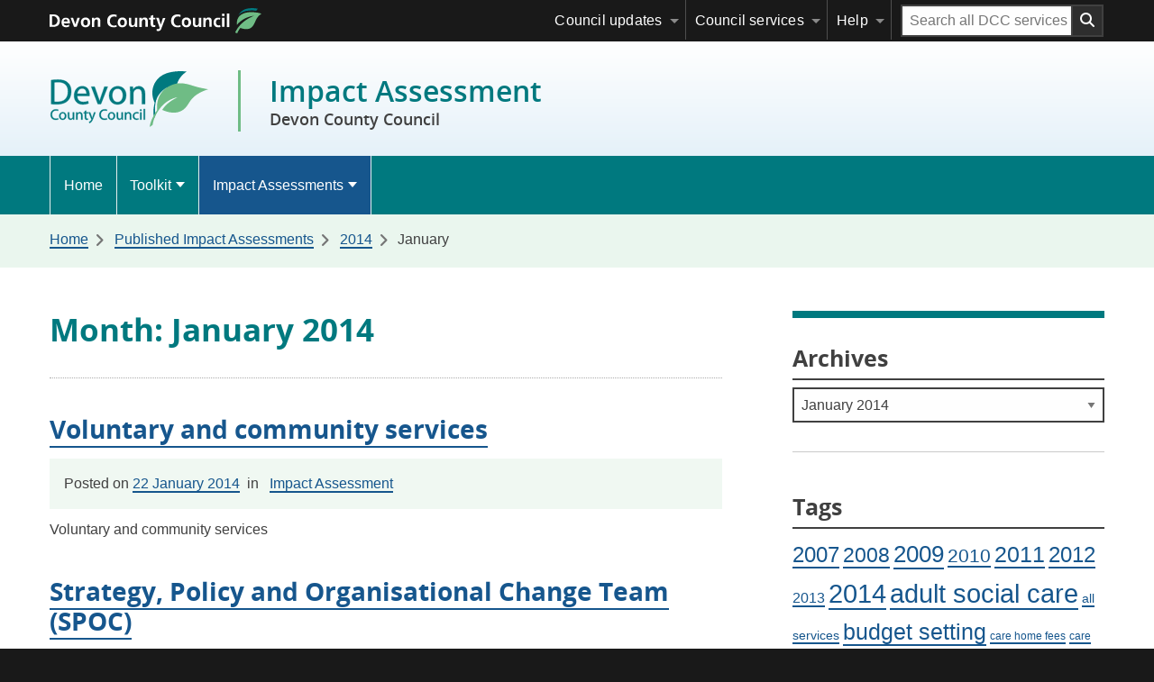

--- FILE ---
content_type: text/html; charset=UTF-8
request_url: https://www.devon.gov.uk/impact/2014/01/
body_size: 20187
content:
<!DOCTYPE html>
<html class="no-js" lang="en-GB" prefix="og: https://ogp.me/ns#">
<head>
    <meta charset="UTF-8">
    <meta http-equiv="X-UA-Compatible" content="ie=edge">
    <meta name="viewport" content="width=device-width, initial-scale=1.0" >
	
<!-- Search Engine Optimization by Rank Math PRO - https://rankmath.com/ -->
<title>January 2014 - Impact Assessment</title>
<meta name="robots" content="follow, noindex"/>
<meta property="og:locale" content="en_GB" />
<meta property="og:type" content="article" />
<meta property="og:title" content="January 2014 - Impact Assessment" />
<meta property="og:url" content="https://www.devon.gov.uk/impact/2014/01/" />
<meta property="og:site_name" content="Impact Assessment" />
<meta property="og:image" content="https://www.devon.gov.uk/impact/wp-content/uploads/sites/44/2023/06/DCC.png" />
<meta property="og:image:secure_url" content="https://www.devon.gov.uk/impact/wp-content/uploads/sites/44/2023/06/DCC.png" />
<meta property="og:image:width" content="1200" />
<meta property="og:image:height" content="675" />
<meta property="og:image:alt" content="DCC logo social media background" />
<meta property="og:image:type" content="image/png" />
<meta name="twitter:card" content="summary_large_image" />
<script type="application/ld+json" class="rank-math-schema-pro">{"@context":"https://schema.org","@graph":[{"@type":"GovernmentOrganization","@id":"https://www.devon.gov.uk/impact/#organization","name":"Impact Assessment","url":"https://www.devon.gov.uk/impact","logo":{"@type":"ImageObject","@id":"https://www.devon.gov.uk/impact/#logo","url":"https://www.devon.gov.uk/impact/wp-content/uploads/sites/44/2023/06/favicon-194x1941-1.png","contentUrl":"https://www.devon.gov.uk/impact/wp-content/uploads/sites/44/2023/06/favicon-194x1941-1.png","caption":"Impact Assessment","inLanguage":"en-GB","width":"194","height":"194"}},{"@type":"WebSite","@id":"https://www.devon.gov.uk/impact/#website","url":"https://www.devon.gov.uk/impact","name":"Impact Assessment","publisher":{"@id":"https://www.devon.gov.uk/impact/#organization"},"inLanguage":"en-GB"},{"@type":"CollectionPage","@id":"https://www.devon.gov.uk/impact/2014/01/#webpage","url":"https://www.devon.gov.uk/impact/2014/01/","name":"January 2014 - Impact Assessment","isPartOf":{"@id":"https://www.devon.gov.uk/impact/#website"},"inLanguage":"en-GB"}]}</script>
<!-- /Rank Math WordPress SEO plugin -->

<link rel='dns-prefetch' href='//widgetlogic.org' />

<link rel="alternate" type="application/rss+xml" title="Impact Assessment &raquo; Feed" href="https://www.devon.gov.uk/impact/feed/" />
<link rel="alternate" type="application/rss+xml" title="Impact Assessment &raquo; Comments Feed" href="https://www.devon.gov.uk/impact/comments/feed/" />
<style id='wp-img-auto-sizes-contain-inline-css'>
img:is([sizes=auto i],[sizes^="auto," i]){contain-intrinsic-size:3000px 1500px}
/*# sourceURL=wp-img-auto-sizes-contain-inline-css */
</style>
<link data-minify="1" rel='stylesheet' id='foundation-css' href='https://www.devon.gov.uk/impact/wp-content/cache/min/44/impact/wp-content/themes/dcc-parent-v4/framework/foundation/foundation.css?ver=1759750180' media='all' />
<link data-minify="1" rel='stylesheet' id='gel-css' href='https://www.devon.gov.uk/impact/wp-content/cache/min/44/impact/wp-content/themes/dcc-parent-v4/scss/gel.css?ver=1759750180' media='all' />
<link data-minify="1" rel='stylesheet' id='dcc-core-css' href='https://www.devon.gov.uk/impact/wp-content/cache/min/44/impact/wp-content/themes/dcc-default-theme-v4/core-files/44/core-styles.css?ver=1759750180' media='all' />
<link data-minify="1" rel='stylesheet' id='parent_base_css-css' href='https://www.devon.gov.uk/impact/wp-content/cache/min/44/impact/wp-content/themes/dcc-parent-v4/style.css?ver=1759750180' media='all' />
<link rel='stylesheet' id='wp-block-library-css' href='https://www.devon.gov.uk/impact/wp-includes/css/dist/block-library/style.min.css?ver=6.9' media='all' />
<style id='global-styles-inline-css'>
:root{--wp--preset--aspect-ratio--square: 1;--wp--preset--aspect-ratio--4-3: 4/3;--wp--preset--aspect-ratio--3-4: 3/4;--wp--preset--aspect-ratio--3-2: 3/2;--wp--preset--aspect-ratio--2-3: 2/3;--wp--preset--aspect-ratio--16-9: 16/9;--wp--preset--aspect-ratio--9-16: 9/16;--wp--preset--color--black: #404040;--wp--preset--color--cyan-bluish-gray: #abb8c3;--wp--preset--color--white: #ffffff;--wp--preset--color--pale-pink: #f78da7;--wp--preset--color--vivid-red: #cf2e2e;--wp--preset--color--luminous-vivid-orange: #ff6900;--wp--preset--color--luminous-vivid-amber: #fcb900;--wp--preset--color--light-green-cyan: #7bdcb5;--wp--preset--color--vivid-green-cyan: #00d084;--wp--preset--color--pale-cyan-blue: #8ed1fc;--wp--preset--color--vivid-cyan-blue: #0693e3;--wp--preset--color--vivid-purple: #9b51e0;--wp--preset--gradient--vivid-cyan-blue-to-vivid-purple: linear-gradient(135deg,rgb(6,147,227) 0%,rgb(155,81,224) 100%);--wp--preset--gradient--light-green-cyan-to-vivid-green-cyan: linear-gradient(135deg,rgb(122,220,180) 0%,rgb(0,208,130) 100%);--wp--preset--gradient--luminous-vivid-amber-to-luminous-vivid-orange: linear-gradient(135deg,rgb(252,185,0) 0%,rgb(255,105,0) 100%);--wp--preset--gradient--luminous-vivid-orange-to-vivid-red: linear-gradient(135deg,rgb(255,105,0) 0%,rgb(207,46,46) 100%);--wp--preset--gradient--very-light-gray-to-cyan-bluish-gray: linear-gradient(135deg,rgb(238,238,238) 0%,rgb(169,184,195) 100%);--wp--preset--gradient--cool-to-warm-spectrum: linear-gradient(135deg,rgb(74,234,220) 0%,rgb(151,120,209) 20%,rgb(207,42,186) 40%,rgb(238,44,130) 60%,rgb(251,105,98) 80%,rgb(254,248,76) 100%);--wp--preset--gradient--blush-light-purple: linear-gradient(135deg,rgb(255,206,236) 0%,rgb(152,150,240) 100%);--wp--preset--gradient--blush-bordeaux: linear-gradient(135deg,rgb(254,205,165) 0%,rgb(254,45,45) 50%,rgb(107,0,62) 100%);--wp--preset--gradient--luminous-dusk: linear-gradient(135deg,rgb(255,203,112) 0%,rgb(199,81,192) 50%,rgb(65,88,208) 100%);--wp--preset--gradient--pale-ocean: linear-gradient(135deg,rgb(255,245,203) 0%,rgb(182,227,212) 50%,rgb(51,167,181) 100%);--wp--preset--gradient--electric-grass: linear-gradient(135deg,rgb(202,248,128) 0%,rgb(113,206,126) 100%);--wp--preset--gradient--midnight: linear-gradient(135deg,rgb(2,3,129) 0%,rgb(40,116,252) 100%);--wp--preset--font-size--small: 13px;--wp--preset--font-size--medium: 20px;--wp--preset--font-size--large: 36px;--wp--preset--font-size--x-large: 42px;--wp--preset--font-family--helvetica-neue-arial: Helvetica Neue, Helvetica, Roboto, Arial, sans-serif;--wp--preset--font-family--opensans-arial: OpenSansRegular, Helvetica Neue, Helvetica, Roboto, Arial, sans-serif;--wp--preset--spacing--20: 0.44rem;--wp--preset--spacing--30: 0.67rem;--wp--preset--spacing--40: 1rem;--wp--preset--spacing--50: 1.5rem;--wp--preset--spacing--60: 2.25rem;--wp--preset--spacing--70: 3.38rem;--wp--preset--spacing--80: 5.06rem;--wp--preset--shadow--natural: 6px 6px 9px rgba(0, 0, 0, 0.2);--wp--preset--shadow--deep: 12px 12px 50px rgba(0, 0, 0, 0.4);--wp--preset--shadow--sharp: 6px 6px 0px rgba(0, 0, 0, 0.2);--wp--preset--shadow--outlined: 6px 6px 0px -3px rgb(255, 255, 255), 6px 6px rgb(0, 0, 0);--wp--preset--shadow--crisp: 6px 6px 0px rgb(0, 0, 0);}.wp-block-heading{--wp--preset--font-family--opensans-arial: OpenSansRegular, Helvetica Neue, Helvetica, Roboto, Arial, sans-serif;}:root { --wp--style--global--content-size: 1023px;--wp--style--global--wide-size: 1200px; }:where(body) { margin: 0; }.wp-site-blocks > .alignleft { float: left; margin-right: 2em; }.wp-site-blocks > .alignright { float: right; margin-left: 2em; }.wp-site-blocks > .aligncenter { justify-content: center; margin-left: auto; margin-right: auto; }:where(.is-layout-flex){gap: 0.5em;}:where(.is-layout-grid){gap: 0.5em;}.is-layout-flow > .alignleft{float: left;margin-inline-start: 0;margin-inline-end: 2em;}.is-layout-flow > .alignright{float: right;margin-inline-start: 2em;margin-inline-end: 0;}.is-layout-flow > .aligncenter{margin-left: auto !important;margin-right: auto !important;}.is-layout-constrained > .alignleft{float: left;margin-inline-start: 0;margin-inline-end: 2em;}.is-layout-constrained > .alignright{float: right;margin-inline-start: 2em;margin-inline-end: 0;}.is-layout-constrained > .aligncenter{margin-left: auto !important;margin-right: auto !important;}.is-layout-constrained > :where(:not(.alignleft):not(.alignright):not(.alignfull)){max-width: var(--wp--style--global--content-size);margin-left: auto !important;margin-right: auto !important;}.is-layout-constrained > .alignwide{max-width: var(--wp--style--global--wide-size);}body .is-layout-flex{display: flex;}.is-layout-flex{flex-wrap: wrap;align-items: center;}.is-layout-flex > :is(*, div){margin: 0;}body .is-layout-grid{display: grid;}.is-layout-grid > :is(*, div){margin: 0;}body{font-family: var(--wp--preset--font-family--helvetica-neue-arial);padding-top: 0px;padding-right: 0px;padding-bottom: 0px;padding-left: 0px;}h2{font-size: 1.75rem;;}h3{font-size: 1.375rem;;}h4{font-size: 1.1875rem;}h5{font-size: 1.0625rem;}h6{font-size: 1rem;}:root :where(.wp-element-button, .wp-block-button__link){background-color: #32373c;border-width: 0;color: #fff;font-family: inherit;font-size: inherit;font-style: inherit;font-weight: inherit;letter-spacing: inherit;line-height: inherit;padding-top: calc(0.667em + 2px);padding-right: calc(1.333em + 2px);padding-bottom: calc(0.667em + 2px);padding-left: calc(1.333em + 2px);text-decoration: none;text-transform: inherit;}.has-black-color{color: var(--wp--preset--color--black) !important;}.has-cyan-bluish-gray-color{color: var(--wp--preset--color--cyan-bluish-gray) !important;}.has-white-color{color: var(--wp--preset--color--white) !important;}.has-pale-pink-color{color: var(--wp--preset--color--pale-pink) !important;}.has-vivid-red-color{color: var(--wp--preset--color--vivid-red) !important;}.has-luminous-vivid-orange-color{color: var(--wp--preset--color--luminous-vivid-orange) !important;}.has-luminous-vivid-amber-color{color: var(--wp--preset--color--luminous-vivid-amber) !important;}.has-light-green-cyan-color{color: var(--wp--preset--color--light-green-cyan) !important;}.has-vivid-green-cyan-color{color: var(--wp--preset--color--vivid-green-cyan) !important;}.has-pale-cyan-blue-color{color: var(--wp--preset--color--pale-cyan-blue) !important;}.has-vivid-cyan-blue-color{color: var(--wp--preset--color--vivid-cyan-blue) !important;}.has-vivid-purple-color{color: var(--wp--preset--color--vivid-purple) !important;}.has-black-background-color{background-color: var(--wp--preset--color--black) !important;}.has-cyan-bluish-gray-background-color{background-color: var(--wp--preset--color--cyan-bluish-gray) !important;}.has-white-background-color{background-color: var(--wp--preset--color--white) !important;}.has-pale-pink-background-color{background-color: var(--wp--preset--color--pale-pink) !important;}.has-vivid-red-background-color{background-color: var(--wp--preset--color--vivid-red) !important;}.has-luminous-vivid-orange-background-color{background-color: var(--wp--preset--color--luminous-vivid-orange) !important;}.has-luminous-vivid-amber-background-color{background-color: var(--wp--preset--color--luminous-vivid-amber) !important;}.has-light-green-cyan-background-color{background-color: var(--wp--preset--color--light-green-cyan) !important;}.has-vivid-green-cyan-background-color{background-color: var(--wp--preset--color--vivid-green-cyan) !important;}.has-pale-cyan-blue-background-color{background-color: var(--wp--preset--color--pale-cyan-blue) !important;}.has-vivid-cyan-blue-background-color{background-color: var(--wp--preset--color--vivid-cyan-blue) !important;}.has-vivid-purple-background-color{background-color: var(--wp--preset--color--vivid-purple) !important;}.has-black-border-color{border-color: var(--wp--preset--color--black) !important;}.has-cyan-bluish-gray-border-color{border-color: var(--wp--preset--color--cyan-bluish-gray) !important;}.has-white-border-color{border-color: var(--wp--preset--color--white) !important;}.has-pale-pink-border-color{border-color: var(--wp--preset--color--pale-pink) !important;}.has-vivid-red-border-color{border-color: var(--wp--preset--color--vivid-red) !important;}.has-luminous-vivid-orange-border-color{border-color: var(--wp--preset--color--luminous-vivid-orange) !important;}.has-luminous-vivid-amber-border-color{border-color: var(--wp--preset--color--luminous-vivid-amber) !important;}.has-light-green-cyan-border-color{border-color: var(--wp--preset--color--light-green-cyan) !important;}.has-vivid-green-cyan-border-color{border-color: var(--wp--preset--color--vivid-green-cyan) !important;}.has-pale-cyan-blue-border-color{border-color: var(--wp--preset--color--pale-cyan-blue) !important;}.has-vivid-cyan-blue-border-color{border-color: var(--wp--preset--color--vivid-cyan-blue) !important;}.has-vivid-purple-border-color{border-color: var(--wp--preset--color--vivid-purple) !important;}.has-vivid-cyan-blue-to-vivid-purple-gradient-background{background: var(--wp--preset--gradient--vivid-cyan-blue-to-vivid-purple) !important;}.has-light-green-cyan-to-vivid-green-cyan-gradient-background{background: var(--wp--preset--gradient--light-green-cyan-to-vivid-green-cyan) !important;}.has-luminous-vivid-amber-to-luminous-vivid-orange-gradient-background{background: var(--wp--preset--gradient--luminous-vivid-amber-to-luminous-vivid-orange) !important;}.has-luminous-vivid-orange-to-vivid-red-gradient-background{background: var(--wp--preset--gradient--luminous-vivid-orange-to-vivid-red) !important;}.has-very-light-gray-to-cyan-bluish-gray-gradient-background{background: var(--wp--preset--gradient--very-light-gray-to-cyan-bluish-gray) !important;}.has-cool-to-warm-spectrum-gradient-background{background: var(--wp--preset--gradient--cool-to-warm-spectrum) !important;}.has-blush-light-purple-gradient-background{background: var(--wp--preset--gradient--blush-light-purple) !important;}.has-blush-bordeaux-gradient-background{background: var(--wp--preset--gradient--blush-bordeaux) !important;}.has-luminous-dusk-gradient-background{background: var(--wp--preset--gradient--luminous-dusk) !important;}.has-pale-ocean-gradient-background{background: var(--wp--preset--gradient--pale-ocean) !important;}.has-electric-grass-gradient-background{background: var(--wp--preset--gradient--electric-grass) !important;}.has-midnight-gradient-background{background: var(--wp--preset--gradient--midnight) !important;}.has-small-font-size{font-size: var(--wp--preset--font-size--small) !important;}.has-medium-font-size{font-size: var(--wp--preset--font-size--medium) !important;}.has-large-font-size{font-size: var(--wp--preset--font-size--large) !important;}.has-x-large-font-size{font-size: var(--wp--preset--font-size--x-large) !important;}.has-helvetica-neue-arial-font-family{font-family: var(--wp--preset--font-family--helvetica-neue-arial) !important;}.has-opensans-arial-font-family{font-family: var(--wp--preset--font-family--opensans-arial) !important;}.wp-block-heading.has-opensans-arial-font-family{font-family: var(--wp--preset--font-family--opensans-arial) !important;}
/*# sourceURL=global-styles-inline-css */
</style>

<link data-minify="1" rel='stylesheet' id='block-widget-css' href='https://www.devon.gov.uk/impact/wp-content/cache/min/44/impact/wp-content/plugins/widget-logic/block_widget/css/widget.css?ver=1768223248' media='all' />
<link data-minify="1" rel='stylesheet' id='dccaccess-longdesc-style-css' href='https://www.devon.gov.uk/impact/wp-content/cache/min/44/impact/wp-content/plugins/dcc-accessibility/long-description/longdesc-style.css?ver=1759750180' media='all' />
<link data-minify="1" rel='stylesheet' id='fancybox-for-wp-css' href='https://www.devon.gov.uk/impact/wp-content/cache/min/44/impact/wp-content/plugins/fancybox-for-wordpress/assets/css/fancybox.css?ver=1759750180' media='all' />
<link data-minify="1" rel='stylesheet' id='style-css' href='https://www.devon.gov.uk/impact/wp-content/cache/min/44/impact/wp-content/themes/dcc-default-theme-v4/style.css?ver=1759750180' media='all' />
<link data-minify="1" rel='stylesheet' id='aos-css-css' href='https://www.devon.gov.uk/impact/wp-content/cache/min/44/impact/wp-content/themes/dcc-default-theme-v4/js/aos-master/aos.css?ver=1759750180' media='all' />
<style id='rocket-lazyload-inline-css'>
.rll-youtube-player{position:relative;padding-bottom:56.23%;height:0;overflow:hidden;max-width:100%;}.rll-youtube-player:focus-within{outline: 2px solid currentColor;outline-offset: 5px;}.rll-youtube-player iframe{position:absolute;top:0;left:0;width:100%;height:100%;z-index:100;background:0 0}.rll-youtube-player img{bottom:0;display:block;left:0;margin:auto;max-width:100%;width:100%;position:absolute;right:0;top:0;border:none;height:auto;-webkit-transition:.4s all;-moz-transition:.4s all;transition:.4s all}.rll-youtube-player img:hover{-webkit-filter:brightness(75%)}.rll-youtube-player .play{height:100%;width:100%;left:0;top:0;position:absolute;background:url(https://www.devon.gov.uk/impact/wp-content/plugins/wp-rocket/assets/img/youtube.png) no-repeat center;background-color: transparent !important;cursor:pointer;border:none;}.wp-embed-responsive .wp-has-aspect-ratio .rll-youtube-player{position:absolute;padding-bottom:0;width:100%;height:100%;top:0;bottom:0;left:0;right:0}
/*# sourceURL=rocket-lazyload-inline-css */
</style>
<script src="https://www.devon.gov.uk/impact/wp-includes/js/jquery/jquery.min.js?ver=3.7.1" id="jquery-core-js"></script>
<script src="https://www.devon.gov.uk/impact/wp-includes/js/jquery/jquery-migrate.min.js?ver=3.4.1" id="jquery-migrate-js"></script>
<script src="https://www.devon.gov.uk/impact/wp-content/plugins/fancybox-for-wordpress/assets/js/purify.min.js?ver=1.3.4" id="purify-js"></script>
<script data-minify="1" src="https://www.devon.gov.uk/impact/wp-content/cache/min/44/impact/wp-content/plugins/fancybox-for-wordpress/assets/js/jquery.fancybox.js?ver=1759750180" id="fancybox-for-wp-js"></script>
<link rel="https://api.w.org/" href="https://www.devon.gov.uk/impact/wp-json/" /><meta name="generator" content="WordPress 6.9" />

<!-- Fancybox for WordPress v3.3.7 -->
<style type="text/css">
	.fancybox-slide--image .fancybox-content{background-color: #FFFFFF}div.fancybox-caption{display:none !important;}
	
	img.fancybox-image{border-width:10px;border-color:#FFFFFF;border-style:solid;}
	div.fancybox-bg{background-color:rgba(102,102,102,0.3);opacity:1 !important;}div.fancybox-content{border-color:#FFFFFF}
	div#fancybox-title{background-color:#FFFFFF}
	div.fancybox-content{background-color:#FFFFFF}
	div#fancybox-title-inside{color:#333333}
	
	
	
	div.fancybox-caption p.caption-title{display:inline-block}
	div.fancybox-caption p.caption-title{font-size:14px}
	div.fancybox-caption p.caption-title{color:#333333}
	div.fancybox-caption {color:#333333}div.fancybox-caption p.caption-title {background:#fff; width:auto;padding:10px 30px;}div.fancybox-content p.caption-title{color:#333333;margin: 0;padding: 5px 0;}body.fancybox-active .fancybox-container .fancybox-stage .fancybox-content .fancybox-close-small{display:block;}
</style><script type="text/javascript">
	jQuery(function () {

		var mobileOnly = false;
		
		if (mobileOnly) {
			return;
		}

		jQuery.fn.getTitle = function () { // Copy the title of every IMG tag and add it to its parent A so that fancybox can show titles
			var arr = jQuery("a[data-fancybox]");jQuery.each(arr, function() {var title = jQuery(this).children("img").attr("title") || '';var figCaptionHtml = jQuery(this).next("figcaption").html() || '';var processedCaption = figCaptionHtml;if (figCaptionHtml.length && typeof DOMPurify === 'function') {processedCaption = DOMPurify.sanitize(figCaptionHtml, {USE_PROFILES: {html: true}});} else if (figCaptionHtml.length) {processedCaption = jQuery("<div>").text(figCaptionHtml).html();}var newTitle = title;if (processedCaption.length) {newTitle = title.length ? title + " " + processedCaption : processedCaption;}if (newTitle.length) {jQuery(this).attr("title", newTitle);}});		}

		// Supported file extensions

				var thumbnails = jQuery("a:has(img)").not(".nolightbox").not('.envira-gallery-link').not('.ngg-simplelightbox').filter(function () {
			return /\.(jpe?g|png|gif|mp4|webp|bmp|pdf)(\?[^/]*)*$/i.test(jQuery(this).attr('href'))
		});
		

		// Add data-type iframe for links that are not images or videos.
		var iframeLinks = jQuery('.fancyboxforwp').filter(function () {
			return !/\.(jpe?g|png|gif|mp4|webp|bmp|pdf)(\?[^/]*)*$/i.test(jQuery(this).attr('href'))
		}).filter(function () {
			return !/vimeo|youtube/i.test(jQuery(this).attr('href'))
		});
		iframeLinks.attr({"data-type": "iframe"}).getTitle();

				// Gallery All
		thumbnails.addClass("fancyboxforwp").attr("data-fancybox", "gallery").getTitle();
		iframeLinks.attr({"data-fancybox": "gallery"}).getTitle();

		// Gallery type NONE
		
		// Call fancybox and apply it on any link with a rel atribute that starts with "fancybox", with the options set on the admin panel
		jQuery("a.fancyboxforwp").fancyboxforwp({
			loop: false,
			smallBtn: true,
			zoomOpacity: "auto",
			animationEffect: "fade",
			animationDuration: 500,
			transitionEffect: "fade",
			transitionDuration: "300",
			overlayShow: true,
			overlayOpacity: "0.3",
			titleShow: true,
			titlePosition: "inside",
			keyboard: true,
			showCloseButton: true,
			arrows: true,
			clickContent:false,
			clickSlide: "close",
			mobile: {
				clickContent: function (current, event) {
					return current.type === "image" ? "toggleControls" : false;
				},
				clickSlide: function (current, event) {
					return current.type === "image" ? "close" : "close";
				},
			},
			wheel: false,
			toolbar: true,
			preventCaptionOverlap: true,
			onInit: function() { },			onDeactivate
	: function() { },		beforeClose: function() { },			afterShow: function(instance) { jQuery( ".fancybox-image" ).on("click", function( ){ ( instance.isScaledDown() ) ? instance.scaleToActual() : instance.scaleToFit() }) },				afterClose: function() { },					caption : function( instance, item ) {var title = "";if("undefined" != typeof jQuery(this).context ){var title = jQuery(this).context.title;} else { var title = ("undefined" != typeof jQuery(this).attr("title")) ? jQuery(this).attr("title") : false;}var caption = jQuery(this).data('caption') || '';if ( item.type === 'image' && title.length ) {caption = (caption.length ? caption + '<br />' : '') + '<p class="caption-title">'+jQuery("<div>").text(title).html()+'</p>' ;}if (typeof DOMPurify === "function" && caption.length) { return DOMPurify.sanitize(caption, {USE_PROFILES: {html: true}}); } else { return jQuery("<div>").text(caption).html(); }},
		afterLoad : function( instance, current ) {var captionContent = current.opts.caption || '';var sanitizedCaptionString = '';if (typeof DOMPurify === 'function' && captionContent.length) {sanitizedCaptionString = DOMPurify.sanitize(captionContent, {USE_PROFILES: {html: true}});} else if (captionContent.length) { sanitizedCaptionString = jQuery("<div>").text(captionContent).html();}if (sanitizedCaptionString.length) { current.$content.append(jQuery('<div class=\"fancybox-custom-caption inside-caption\" style=\" position: absolute;left:0;right:0;color:#000;margin:0 auto;bottom:0;text-align:center;background-color:#FFFFFF \"></div>').html(sanitizedCaptionString)); }},
			})
		;

			})
</script>
<!-- END Fancybox for WordPress -->
<meta name="silktide-cms" content="V/4CIyDUyKYkyceWIXhxIUe4UDac6E702qmoekVbKwZ95eibwHA6dAu1qgbkV4Rvl/yT/ri7gRFu4Qu4gHAlEjWduVgSymvy0LIGmJC8loUhUvFFZzgq5uIMq9UimqctNQWXtT29CjrNM8hWXWHRRkLMpFGY+PeJIAtoDwBLnzWp6KYNhsK2DHyiCRH6dWJz" />
<style>/* DCC Default blocks Styles */
:root {/* Slideshow block */ --slideshow-caption-text: #ffffff;/* Banner block */ --banner-block-content-radius: 20px 0px 20px 0px;/* Landing menu block */ --landing-menu-content-radius: 0px 0px 0px 0px;/* Banner (child) block */ --banner-child-content-radius: 20px 0px 20px 0px;}</style><style>/* DCC Default content Styles */
:root {--table-even: #f0f8f2;}</style><style>/* DCC Default forms Styles */
.form_confirmation { border-top-color: #00797f; border-bottom-color: #00797f;} </style><style>/* DCC Default sidebar Styles */
:root {--contact-widget-icon-colour: #00797f;--contact-widget-icon-colour-hover: #00797f;}#content .sidebar h2{ border-bottom-width: 2px; border-bottom-style: solid; padding-bottom: 3px; line-height: 1.6em;}</style><style>/* DCC Default plugins Styles */
#content , #content .em-search-main {border-color: #000}#content .em-pagination .page-numbers {border-color: #00797f ;}#content .em-pagination a {color: #404040;}#content .em-pagination .current {background: #00797f;}#content .em.pixelbones .input button.button-primary{
			color: #ffffff !important; background: #00797f !important;}#content .em.pixelbones .input button.button-primary:hover {
		color: #ffffff !important; background: #404040 !important;}</style><script>function add_gel_call_to_body(){
    var $gelContainer=jQuery(".gel_top_container--outer");var $adminBar=jQuery("#wpadminbar");if($gelContainer.length){jQuery("body").addClass("gel_full");jQuery("html").addClass("siteWithGel")}if($adminBar.length){$gelContainer.addClass("admin_bar");jQuery("html").addClass("siteWithGelAndAdmin")}}</script><noscript><style id="rocket-lazyload-nojs-css">.rll-youtube-player, [data-lazy-src]{display:none !important;}</style></noscript><meta name="generator" content="WP Rocket 3.20.3" data-wpr-features="wpr_minify_js wpr_lazyload_images wpr_lazyload_iframes wpr_minify_css wpr_preload_links" /></head>
<body class="archive date wp-embed-responsive wp-theme-dcc-parent-v4 wp-child-theme-dcc-default-theme-v4">
<a href="#content" class="show-on-focus skip-to-content" title="Skip to content">Skip to content</a>	<div class="gel_top_container--outer" data-nosnippet>
		<div class="gel_top_container--inner">
			<nav aria-label="Global menu">
				<ul class="gel_top_topbar">
					<li class="topbar_svg">
						<a href="https://www.devon.gov.uk/">
							<!--[if gt IE 8]><!-->
							<svg id="dcc_logo" xmlns="http://www.w3.org/2000/svg" xmlns:xlink="http://www.w3.org/1999/xlink" viewBox="0 0 104.8 12.1" xml:space="preserve"><style>.style0{clip-path:url(#SVGID_2_);fill:#6FBC85}.style1{clip-path:url(#SVGID_2_);fill:#007A80}.style2{fill:#FFF}</style><title>Devon County Council</title><g><defs><rect x="0" y="0" width="141.7" height="19.8"></rect></defs><clipPath><use xlink:href="#SVGID_1_" overflow="visible"></use></clipPath><path d="M95 3c-2.6 1.5-2.4 4.1-2.3 5c3.4-4 8.4-4.3 8.4-4.3s-6.5 2.2-9.2 7.8 c-0.2 0.3 0.9 0.8 1 0.4c0.6-1.4 1.5-2.4 1.5-2.4c1.3 0.5 3.6 1.1 5.3-0.1c2.2-1.5 1.9-4.9 5-6.6C105.2 2.5 98.5 0.9 95 3" class="style0"></path><path d="M93.3 3.6c0 0 1.1-2.4 3.8-3.2c2.6-0.8 5.9-0.1 5.9-0.1l-0.8 1 c0 0-2.2-0.5-5.1 0.1C94.2 2.1 93.3 3.6 93.3 3.6" class="style1"></path></g><g><path d="M0 3h1.6c1.8 0 3.5 0.6 3.5 3s-1.6 3-3.5 3H0V3z M1.2 8.1h0.7c1 0 2-0.8 2-2.1c0-1.3-1-2.1-2-2.1H1.2V8.1z" class="style2"></path><path d="M9.7 8.8C9.3 9 8.8 9.2 8.2 9.2c-1.5 0-2.3-0.8-2.3-2.3c0-1.3 0.7-2.3 2.1-2.3c1.6 0 2.1 1.1 2.1 2.7H7 C7 7.9 7.5 8.3 8.2 8.3c0.6 0 1-0.2 1.5-0.4V8.8z M8.9 6.4c0-0.6-0.3-1-0.9-1c-0.6 0-1 0.4-1 1H8.9z" class="style2"></path><path d="M10.4 4.6h1.2l1.1 3.2h0l1.1-3.2H15l-1.6 4.4h-1.3L10.4 4.6z" class="style2"></path><path d="M17.8 4.5c1.3 0 2.3 0.9 2.3 2.4c0 1.3-0.9 2.3-2.3 2.3c-1.5 0-2.3-1-2.3-2.3C15.4 5.4 16.5 4.5 17.8 4.5z M17.8 8.3c0.9 0 1.1-0.8 1.1-1.5c0-0.7-0.4-1.3-1.1-1.3c-0.8 0-1.1 0.7-1.1 1.3C16.7 7.5 16.9 8.3 17.8 8.3z" class="style2"></path><path d="M21 4.6h1.1v0.6h0c0.4-0.5 0.9-0.7 1.5-0.7c1.1 0 1.5 0.7 1.5 1.7v2.8h-1.2V6.7c0-0.5 0-1.3-0.8-1.3 c-0.8 0-1 0.9-1 1.5v2.2H21V4.6z" class="style2"></path><path d="M33.2 9c-0.4 0.1-0.9 0.2-1.4 0.2c-2 0-3.3-1-3.3-3c0-2.1 1.3-3.2 3.3-3.2c0.4 0 0.9 0.1 1.4 0.3l-0.1 1 c-0.5-0.3-0.9-0.3-1.3-0.3c-1.2 0-2 0.9-2 2.2c0 1.2 0.8 2.2 2 2.2c0.5 0 1-0.1 1.3-0.3L33.2 9z" class="style2"></path><path d="M36 4.5c1.3 0 2.3 0.9 2.3 2.4c0 1.3-0.9 2.3-2.3 2.3c-1.5 0-2.3-1-2.3-2.3C33.7 5.4 34.7 4.5 36 4.5z M36 8.3c0.9 0 1.1-0.8 1.1-1.5c0-0.7-0.4-1.3-1.1-1.3c-0.8 0-1.1 0.7-1.1 1.3C34.9 7.5 35.1 8.3 36 8.3z" class="style2"></path><path d="M43.3 9.1h-1.1V8.4h0c-0.4 0.4-0.9 0.7-1.5 0.7c-1.1 0-1.5-0.7-1.5-1.7V4.6h1.2V7c0 0.5 0 1.3 0.8 1.3 c0.8 0 1-0.9 1-1.5V4.6h1.2V9.1z" class="style2"></path><path d="M44.5 4.6h1.1v0.6h0c0.4-0.5 0.9-0.7 1.5-0.7c1.1 0 1.5 0.7 1.5 1.7v2.8h-1.2V6.7c0-0.5 0-1.3-0.8-1.3 c-0.8 0-1 0.9-1 1.5v2.2h-1.2V4.6z" class="style2"></path><path d="M50.1 5.5h-0.9V4.6h0.9V3.7l1.2-0.4v1.3h1v0.8h-1v2.1c0 0.4 0.1 0.7 0.5 0.7c0.2 0 0.4 0 0.5-0.1l0 0.9 c-0.2 0.1-0.5 0.1-0.9 0.1c-0.9 0-1.4-0.6-1.4-1.4V5.5z" class="style2"></path><path d="M55 7.9L55 7.9l1.1-3.2h1.2L55.6 9c-0.4 1-0.6 2-1.8 2c-0.3 0-0.6 0-0.8-0.1L53 10c0.1 0.1 0.3 0.1 0.6 0.1 c0.5 0 0.8-0.3 0.8-0.8l-1.7-4.7h1.3L55 7.9z" class="style2"></path><path d="M64.8 9c-0.4 0.1-0.9 0.2-1.4 0.2c-2 0-3.3-1-3.3-3c0-2.1 1.3-3.2 3.3-3.2c0.4 0 0.9 0.1 1.4 0.3l-0.1 1 c-0.5-0.3-0.9-0.3-1.3-0.3c-1.2 0-2 0.9-2 2.2c0 1.2 0.8 2.2 2 2.2c0.5 0 1-0.1 1.3-0.3L64.8 9z" class="style2"></path><path d="M67.6 4.5C69 4.5 70 5.4 70 6.9c0 1.3-0.9 2.3-2.3 2.3c-1.5 0-2.3-1-2.3-2.3C65.3 5.4 66.3 4.5 67.6 4.5z M67.6 8.3c0.9 0 1.1-0.8 1.1-1.5c0-0.7-0.4-1.3-1.1-1.3c-0.8 0-1.1 0.7-1.1 1.3C66.5 7.5 66.8 8.3 67.6 8.3z" class="style2"></path><path d="M75 9.1h-1.1V8.4h0c-0.4 0.4-0.9 0.7-1.5 0.7c-1.1 0-1.5-0.7-1.5-1.7V4.6H72V7c0 0.5 0 1.3 0.8 1.3 c0.8 0 1-0.9 1-1.5V4.6H75V9.1z" class="style2"></path><path d="M76.1 4.6h1.1v0.6h0c0.4-0.5 0.9-0.7 1.5-0.7c1.1 0 1.5 0.7 1.5 1.7v2.8h-1.2V6.7c0-0.5 0-1.3-0.8-1.3 c-0.8 0-1 0.9-1 1.5v2.2h-1.2V4.6z" class="style2"></path><path d="M84.3 5.6c-0.2-0.1-0.4-0.2-0.8-0.2c-0.7 0-1.2 0.6-1.2 1.4c0 0.8 0.4 1.5 1.2 1.5c0.3 0 0.7-0.1 0.9-0.2 l0.1 1c-0.3 0.1-0.7 0.1-1.2 0.1c-1.5 0-2.2-1-2.2-2.3c0-1.3 0.8-2.3 2.2-2.3c0.5 0 0.8 0.1 1.1 0.1L84.3 5.6z" class="style2"></path><path d="M85.3 2.7h1.2v1.1h-1.2V2.7z M85.3 4.6h1.2v4.4h-1.2V4.6z" class="style2"></path><path d="M87.7 2.6h1.2v6.5h-1.2V2.6z" class="style2"></path></g>
							</svg>
							<!--<![endif]-->
                            <!--[if lt IE 9]>
								<span class="png">
<img src="https://www.devon.gov.uk/impact/wp-content/themes/dcc-parent-v4/images/devoncc-logo-gel.png" alt="Devon County Council" />
</span>
<![endif]-->
						</a>
					</li>
                     
					<li class="topbar_menu-toggle">
						<a href="#">
							<span>Menu</span>
						</a>
					</li>
                    				</ul>
				<ul class="gel_top__bottombar"><li class="gel_has-dropdown"><a id="gel-council-updates" href="#" >Council updates</a><ul class="gel_dropdown"><li>    
                                <a id="gel-devon-news" href="https://www.devon.gov.uk/news/" title="News from Devon County Council">Devon news</a>
                            </li><li>    
                                <a id="gel-devon-jobs" href="https://www.devonjobs.gov.uk/" >Devon jobs</a>
                            </li><li>    
                                <a id="gel-local-government-reorganisation-lgr" href="https://www.devon.gov.uk/devolution-and-lgr/" >Local government reorganisation (LGR)</a>
                            </li><li>    
                                <a id="gel-strategic-plan" href="https://www.devon.gov.uk/strategic-plan/" >Strategic plan</a>
                            </li></ul></li><li class="gel_has-dropdown"><a id="gel-council-services" href="#" >Council services</a><ul class="gel_dropdown"><li>    
                                <a id="gel-adult-social-care" href="https://www.devon.gov.uk/navigation/adult-social-care/" >Adult social care</a>
                            </li><li>    
                                <a id="gel-children-families-and-education" href="https://www.devon.gov.uk/navigation/children-families-education/" >Children, families and education</a>
                            </li><li>    
                                <a id="gel-community-and-living-2" href="https://www.devon.gov.uk/navigation/community-and-living/" >Community and living</a>
                            </li><li>    
                                <a id="gel-democracy-and-transparency-2" href="https://www.devon.gov.uk/navigation/democracy-and-transparency/" >Democracy and transparency</a>
                            </li><li>    
                                <a id="gel-economy-enterprise-and-skills" href="https://www.devon.gov.uk/navigation/economy-and-enterprise/" >Economy, enterprise and skills</a>
                            </li><li>    
                                <a id="gel-environment-and-landscape-2" href="https://www.devon.gov.uk/navigation/environment-and-landscape/" >Environment and landscape</a>
                            </li><li>    
                                <a id="gel-healthy-and-active-2" href="https://www.devon.gov.uk/navigation/healthy-and-active/" >Healthy and active</a>
                            </li><li>    
                                <a id="gel-inside-the-council-2" href="https://www.devon.gov.uk/navigation/inside-the-council/" >Inside the Council</a>
                            </li><li>    
                                <a id="gel-libraries-and-heritage-2" href="https://www.devon.gov.uk/navigation/libraries-and-heritage/" >Libraries and heritage</a>
                            </li><li>    
                                <a id="gel-planning-and-development-2" href="https://www.devon.gov.uk/navigation/planning-and-development/" >Planning and development</a>
                            </li><li>    
                                <a id="gel-roads-and-transport-2" href="https://www.devon.gov.uk/navigation/roads-and-transport/" >Roads and transport</a>
                            </li><li>    
                                <a id="gel-waste-and-recycling-2" href="https://www.devon.gov.uk/wasteandrecycling/" >Waste and recycling</a>
                            </li><li>    
                                <a id="gel-a-to-z" href="https://www.devon.gov.uk/atoz/a/" >A to Z</a>
                            </li></ul></li><li class="gel_has-dropdown"><a id="gel-help" href="https://www.devon.gov.uk/help/" >Help</a><ul class="gel_dropdown"><li>    
                                <a id="gel-accessibility-help" href="https://www.devon.gov.uk/accessibility/accessibility-help/" >Accessibility help</a>
                            </li><li>    
                                <a id="gel-contact-us" href="https://www.devon.gov.uk/help/contact-us/" >Contact us</a>
                            </li><li>    
                                <a id="gel-freedom-of-information" href="https://www.devon.gov.uk/accesstoinformation/" >Freedom of information</a>
                            </li><li>    
                                <a id="gel-visiting-county-hall" href="https://www.devon.gov.uk/help/visiting-county-hall/" >Visiting County Hall</a>
                            </li><li>    
                                <a id="gel-feedback" href="https://www.devon.gov.uk/haveyoursay/feedback-and-complaints/" >Feedback</a>
                            </li><li>    
                                <a id="gel-help-us-improve-services" href="https://forms.office.com/Pages/ResponsePage.aspx?id=gzehjWjLP0S7S5l_d_1b-13UeLX_hMVNsYwTVfrd2tNUREU0UFVOUllSUVgyOVE5RjlJWFlSQTZLWS4u" >Help us improve services</a>
                            </li></ul></li><li><search aria-label="Global search"><form action="https://www.devon.gov.uk/search/" method="get" class="bottombar__search"> <label class="screen-reader-text" for="search">Search all DCC services</label><input class="bottombar__search--input" name="q" placeholder="Search all DCC services" aria-label="Search field" id="search" type="search" /><button class="bottombar__search--submit" aria-label="Search field submit button" type="submit"><span class="fa fa-search" aria-hidden="true"></span></button></form></search></li></ul>
			</nav>
		</div>
	</div>
	<script>add_gel_call_to_body();</script>

	<header data-rocket-location-hash="55ae8d88e55b5bb654adf0ae7787e1a6" class="site-header" id="top">
	<div data-rocket-location-hash="eda1931c16dc70e7bba0b4871e722ae2" class="grid-container">
		<div data-rocket-location-hash="6ff1ecdbd8f79c8294274457225c91da" class="grid-x grid-margin-x">
			<div class="cell">
                <div class="logo"><div class="show-for-medium-only hide-for-print"><svg xmlns="http://www.w3.org/2000/svg" class="svg-container" viewBox="213.48 1.98 124.92 118.93"><title>Devon County Council - logo</title><path d="M292.2 2.7c0 0-13.9 9-19.2 22.9c-3.4 8.9-1.5 22.5-13 31.6c-11.5 9-28 7.7-28 7.7s4.4-9.8 6.8-14.9 c2.4-5.1 12.6-14 12.6-14s-19.3 10-24.3 28.5c-4.4 16.2-1 30.3-1 30.3l-2.9 6.7c0 0-2.4-7.2-1.7-16.2c0.7-9 2.6-16.2 2.6-16.2 s-14.5-25.9 5.9-50C248.8-3.2 292.2 2.7 292.2 2.7L292.2 2.7z" class="home-dcc3"></path><path d="M338.4 40.6c0 0-22.1 6-34.5 19.9c-8.3 9.3-12.2 24.1-29.1 28.7c-16.9 4.6-34.5-4.6-34.5-4.6 s3.8-7.2 13.2-14.9c8.4-6.9 19.8-12.3 19.8-12.3s-20.4 2.8-35.8 21.4c-16.4 19.7-17.7 37.9-17.7 37.9l-6.3 4.2c0 0 0.8-9 5.7-18.6 c6.2-12.3 10.3-17.5 10.3-17.5s-6.1-36.1 27.9-52.1c16.5-7.8 31.1-5.4 47.8 0.2C319.3 37.6 338.4 40.6 338.4 40.6L338.4 40.6z" class="home-dcc4"></path></svg></div><div class="show-for-large"><svg xmlns="http://www.w3.org/2000/svg" viewBox="0 0 340.2 123.1" class="svg-container" width="177" height="64"><title>Devon County Council - logo</title><path d="M3.4 72.1c3.5 0.5 7.4 0.6 12.2 0.6c10.1 0 18.1-2.6 23-7.5 c4.8-4.8 7.5-11.7 7.5-20.2c0-8.4-2.7-14.5-7.4-18.7c-4.5-4.2-11.4-6.4-21-6.4c-5.3 0-10.2 0.5-14.3 1.1V72.1L3.4 72.1z M10.2 26 c1.8-0.4 4.4-0.7 7.9-0.7c14.2 0 21.1 7.6 21 20c0 14-7.8 22.1-22.1 22c-2.6 0-5.1 0-6.8-0.3V26L10.2 26z" class="home-dcc0"></path><path d="M3.4 72.1c3.5 0.5 7.4 0.6 12.2 0.6 c10.1 0 18.1-2.6 23-7.5c4.8-4.8 7.5-11.7 7.5-20.2c0-8.4-2.7-14.5-7.4-18.7c-4.5-4.2-11.4-6.4-21-6.4c-5.3 0-10.2 0.5-14.3 1.1 V72.1L3.4 72.1z M10.2 26c1.8-0.4 4.4-0.7 7.9-0.7c14.2 0 21.1 7.6 21 20c0 14-7.8 22.1-22.1 22c-2.6 0-5.1 0-6.8-0.3V26L10.2 26z" class="home-dcc1"></path><path d="M84.9 54.9c0.2-0.8 0.2-1.9 0.2-3.3c0-6.9-3.2-17.6-15.3-17.6 c-10.9 0-17.6 8.9-17.6 20.2c0 11.1 6.9 18.8 18.3 18.8c5.9 0 10.1-1.3 12.5-2.4l-1.2-4.8c-2.5 1-5.5 1.8-10.3 1.8 c-6.8 0-12.5-3.8-12.7-12.9L84.9 54.9L84.9 54.9z M58.9 49.9c0.5-4.7 3.5-11 10.4-11c7.5 0 9.4 6.8 9.3 11H58.9L58.9 49.9z" class="home-dcc0"></path><path d="M84.9 54.9c0.2-0.8 0.2-1.9 0.2-3.3 c0-6.9-3.2-17.6-15.3-17.6c-10.9 0-17.6 8.9-17.6 20.2c0 11.1 6.9 18.8 18.3 18.8c5.9 0 10.1-1.3 12.5-2.4l-1.2-4.8 c-2.5 1-5.5 1.8-10.3 1.8c-6.8 0-12.5-3.8-12.7-12.9L84.9 54.9L84.9 54.9z M58.9 49.9c0.5-4.7 3.5-11 10.4-11c7.5 0 9.4 6.8 9.3 11 H58.9L58.9 49.9z" class="home-dcc1"></path><path d="M88.7 35l14.2 37.3h6.5L124 35h-7.1 l-7.2 20.9c-1.2 3.5-2.3 6.5-3.2 9.6h-0.2c-0.8-3.1-1.8-6.2-3-9.6L96 35H88.7L88.7 35z" class="home-dcc2"></path><path d="M144.8 73.1c8.9 0 18.5-6 18.5-19.9c0-11.3-7.2-19.1-17.9-19.1 c-10.2 0-18.5 7.3-18.5 19.8C126.8 65.7 134.7 73.1 144.8 73.1L144.8 73.1L144.8 73.1z M144.8 68c-6.5 0-11.2-6.2-11.2-14.3 c0-7.1 3.5-14.5 11.4-14.5c8 0 11.2 7.9 11.2 14.2C156.2 61.9 151.4 68 144.8 68L144.8 68L144.8 68z" class="home-dcc0"></path><path d="M144.8 73.1c8.9 0 18.5-6 18.5-19.9 c0-11.3-7.2-19.1-17.9-19.1c-10.2 0-18.5 7.3-18.5 19.8C126.8 65.7 134.7 73.1 144.8 73.1L144.8 73.1L144.8 73.1z M144.8 68 c-6.5 0-11.2-6.2-11.2-14.3c0-7.1 3.5-14.5 11.4-14.5c8 0 11.2 7.9 11.2 14.2C156.2 61.9 151.4 68 144.8 68L144.8 68L144.8 68z" class="home-dcc1"></path><path d="M171.8 72.3h6.8V49.8 c0-1.1 0.2-2.3 0.5-3.2c1.2-3.8 4.7-6.9 9.1-6.9c6.4 0 8.6 5.1 8.6 11.1v21.5h6.8V50c0-12.8-8-15.9-13.2-15.9 c-6.2 0-10.5 3.5-12.3 6.9h-0.2l-0.4-6.1h-6c0.2 3.1 0.3 6.2 0.3 10.1V72.3L171.8 72.3z" class="home-dcc2"></path><path d="M17.9 102.5c-1.1 0.5-2.9 0.9-4.6 0.9 c-5.2 0-8.3-3.4-8.3-8.7c0-5.7 3.4-8.9 8.5-8.9c1.8 0 3.3 0.4 4.3 0.9l0.7-2.3c-0.7-0.4-2.5-1-5.1-1C6.6 83.4 2.1 88 2.1 94.8 c0 7.1 4.6 11 10.7 11c2.6 0 4.7-0.5 5.7-1L17.9 102.5L17.9 102.5z" class="home-dcc2"></path><path d="M27.8 105.8c3.7 0 7.7-2.5 7.7-8.3c0-4.7-3-8-7.5-8 c-4.3 0-7.7 3.1-7.7 8.3C20.3 102.7 23.6 105.8 27.8 105.8L27.8 105.8L27.8 105.8z M27.8 103.6c-2.7 0-4.7-2.6-4.7-6 c0-3 1.4-6 4.8-6c3.3 0 4.7 3.3 4.7 5.9C32.6 101.1 30.6 103.6 27.8 103.6L27.8 103.6L27.8 103.6z" class="home-dcc0"></path><path d="M27.8 105.8c3.7 0 7.7-2.5 7.7-8.3 c0-4.7-3-8-7.5-8c-4.3 0-7.7 3.1-7.7 8.3C20.3 102.7 23.6 105.8 27.8 105.8L27.8 105.8L27.8 105.8z M27.8 103.6 c-2.7 0-4.7-2.6-4.7-6c0-3 1.4-6 4.8-6c3.3 0 4.7 3.3 4.7 5.9C32.6 101.1 30.6 103.6 27.8 103.6L27.8 103.6L27.8 103.6z" class="home-dcc1"></path><path d="M52.1 89.9h-2.8v9.5 c0 0.5-0.1 1.1-0.3 1.4c-0.5 1.3-1.8 2.6-3.7 2.6c-2.5 0-3.5-2-3.5-5v-8.6H39v9.1c0 5.4 2.9 6.8 5.4 6.8c2.8 0 4.4-1.6 5.1-2.9h0.1 l0.2 2.5h2.5c-0.1-1.2-0.1-2.6-0.1-4.2V89.9L52.1 89.9z" class="home-dcc2"></path><path d="M56.8 105.4h2.8V96c0-0.4 0.1-1 0.2-1.3 c0.5-1.6 2-2.9 3.8-2.9c2.7 0 3.6 2.1 3.6 4.6v9H70v-9.3c0-5.3-3.3-6.6-5.5-6.6c-2.6 0-4.4 1.4-5.1 2.9h-0.1l-0.2-2.5h-2.5 c0.1 1.3 0.1 2.6 0.1 4.2V105.4L56.8 105.4z" class="home-dcc2"></path><path d="M75.1 87v2.9h-2.4V92h2.4v8.5 c0 1.8 0.3 3.2 1.1 4.1c0.7 0.7 1.7 1.2 3.1 1.2c1.1 0 2-0.2 2.5-0.4l-0.1-2.2c-0.4 0.1-0.9 0.2-1.6 0.2c-1.6 0-2.1-1.1-2.1-3V92h4 v-2.2h-4v-3.7L75.1 87L75.1 87z" class="home-dcc2"></path><path d="M83.3 89.9l5.7 14.4 c0.2 0.3 0.2 0.5 0.2 0.7c0 0.2-0.1 0.4-0.2 0.7c-0.7 1.4-1.6 2.5-2.4 3.1c-0.8 0.7-1.8 1.2-2.5 1.4l0.7 2.4 c0.7-0.1 2.1-0.6 3.5-1.8c1.9-1.7 3.3-4.4 5.3-9.8l4.2-11.1h-3L91.9 99c-0.4 1.1-0.7 2.3-1 3.2h-0.1c-0.3-0.9-0.6-2.2-1-3.2 l-3.4-9.2H83.3L83.3 89.9z" class="home-dcc2"></path><path d="M122 102.5c-1.1 0.5-2.9 0.9-4.6 0.9 c-5.2 0-8.3-3.4-8.3-8.7c0-5.7 3.4-8.9 8.4-8.9c1.8 0 3.3 0.4 4.3 0.9l0.7-2.3c-0.7-0.4-2.5-1-5.1-1c-6.7 0-11.3 4.6-11.3 11.4 c0 7.1 4.6 11 10.7 11c2.6 0 4.7-0.5 5.7-1L122 102.5L122 102.5z" class="home-dcc2"></path><path d="M131.9 105.8c3.7 0 7.7-2.5 7.7-8.3c0-4.7-3-8-7.5-8 c-4.3 0-7.7 3.1-7.7 8.3C124.4 102.7 127.7 105.8 131.9 105.8L131.9 105.8L131.9 105.8z M131.9 103.6c-2.7 0-4.7-2.6-4.7-6 c0-3 1.4-6 4.8-6c3.3 0 4.7 3.3 4.7 5.9C136.7 101.1 134.6 103.6 131.9 103.6L131.9 103.6L131.9 103.6z" class="home-dcc0"></path><path d="M131.9 105.8c3.7 0 7.7-2.5 7.7-8.3 c0-4.7-3-8-7.5-8c-4.3 0-7.7 3.1-7.7 8.3C124.4 102.7 127.7 105.8 131.9 105.8L131.9 105.8L131.9 105.8z M131.9 103.6 c-2.7 0-4.7-2.6-4.7-6c0-3 1.4-6 4.8-6c3.3 0 4.7 3.3 4.7 5.9C136.7 101.1 134.6 103.6 131.9 103.6L131.9 103.6L131.9 103.6z" class="home-dcc1"></path><path d="M156.2 89.9h-2.8v9.5 c0 0.5-0.1 1.1-0.3 1.4c-0.5 1.3-1.8 2.6-3.7 2.6c-2.5 0-3.5-2-3.5-5v-8.6h-2.8v9.1c0 5.4 2.9 6.8 5.4 6.8c2.8 0 4.4-1.6 5.1-2.9 h0.1l0.2 2.5h2.5c-0.1-1.2-0.1-2.6-0.1-4.2V89.9L156.2 89.9z" class="home-dcc2"></path><path d="M160.8 105.4h2.8V96 c0-0.4 0.1-1 0.2-1.3c0.5-1.6 2-2.9 3.8-2.9c2.7 0 3.6 2.1 3.6 4.6v9h2.8v-9.3c0-5.3-3.3-6.6-5.5-6.6c-2.6 0-4.4 1.4-5.1 2.9h-0.1 l-0.2-2.5h-2.5c0.1 1.3 0.1 2.6 0.1 4.2V105.4L160.8 105.4z" class="home-dcc2"></path><path d="M189.3 102.7c-0.8 0.4-1.9 0.7-3.5 0.7 c-3.1 0-5.4-2.2-5.4-5.8c0-3.2 1.9-5.9 5.5-5.9c1.5 0 2.6 0.4 3.3 0.7l0.6-2.2c-0.8-0.4-2.2-0.8-3.9-0.8c-5.1 0-8.4 3.5-8.4 8.3 c0 4.8 3.1 8 7.7 8c2.1 0 3.7-0.5 4.5-0.9L189.3 102.7L189.3 102.7z" class="home-dcc2"></path><path d="M195.9 105.4V89.9h-2.8v15.6H195.9L195.9 105.4z M194.4 87 c1.1 0 1.8-0.8 1.8-1.8c0-1-0.7-1.8-1.8-1.8c-1.1 0-1.8 0.8-1.8 1.8C192.6 86.2 193.3 87 194.4 87L194.4 87L194.4 87z" class="home-dcc0"></path><path d="M195.9 105.4V89.9h-2.8v15.6H195.9 L195.9 105.4z M194.4 87c1.1 0 1.8-0.8 1.8-1.8c0-1-0.7-1.8-1.8-1.8c-1.1 0-1.8 0.8-1.8 1.8C192.6 86.2 193.3 87 194.4 87L194.4 87 L194.4 87z" class="home-dcc1"></path><polygon points="200.6,105.4 203.4,105.4 203.4,82.6 200.6,82.6 200.6,105.4" class="home-dcc2"></polygon><path d="M292.2 2.7c0 0-13.9 9-19.2 22.9c-3.4 8.9-1.5 22.5-13 31.6c-11.5 9-28 7.7-28 7.7s4.4-9.8 6.8-14.9 c2.4-5.1 12.6-14 12.6-14s-19.3 10-24.3 28.5c-4.4 16.2-1 30.3-1 30.3l-2.9 6.7c0 0-2.4-7.2-1.7-16.2c0.7-9 2.6-16.2 2.6-16.2 s-14.5-25.9 5.9-50C248.8-3.2 292.2 2.7 292.2 2.7L292.2 2.7z" class="home-dcc3"></path><path d="M338.4 40.6c0 0-22.1 6-34.5 19.9c-8.3 9.3-12.2 24.1-29.1 28.7c-16.9 4.6-34.5-4.6-34.5-4.6 s3.8-7.2 13.2-14.9c8.4-6.9 19.8-12.3 19.8-12.3s-20.4 2.8-35.8 21.4c-16.4 19.7-17.7 37.9-17.7 37.9l-6.3 4.2c0 0 0.8-9 5.7-18.6 c6.2-12.3 10.3-17.5 10.3-17.5s-6.1-36.1 27.9-52.1c16.5-7.8 31.1-5.4 47.8 0.2C319.3 37.6 338.4 40.6 338.4 40.6L338.4 40.6z" class="home-dcc4"></path></svg></div></div>
				<div class="title">
										<p class="siteheading"><a href="https://www.devon.gov.uk/impact/">Impact Assessment						<span class="sitesubheading">Devon County Council</span></a>
					</p>				</div>
				<!-- beta banner -->
							</div>
		</div>
	</div>
</header>
<nav id="nav" class="">
	<div data-rocket-location-hash="785dbf71367dc056c526547d4023cd17" class="grid-container">
		<div data-rocket-location-hash="bcdb003f40f928ef297c2e512e7c62e6" class="grid-x grid-margin-x">
			<div class="cell">
								<ul class="toggle-area" data-hide-for="medium">
					<li>
                        <button type="button" class="menu-icon"><span>Main menu</span></button>
					</li>
				</ul>
                                <div id="menu-container">
					<div class="menu-container"><ul id="menu-menu-1" class="navigation"><li id="menu-item-85" class="menu-item menu-item-type-post_type menu-item-object-page menu-item-home menu-item-85"><a  href="https://www.devon.gov.uk/impact/">Home</a></li>
<li id="menu-item-86" class="mega menu-item menu-item-type-post_type menu-item-object-page menu-item-has-children menu-item-86"><a aria-haspopup="true" aria-expanded="false"   href="https://www.devon.gov.uk/impact/toolkit/">Toolkit</a>
<ul class="sub-menu">
	<li id="menu-item-1601" class="menu-item menu-item-type-post_type menu-item-object-page menu-item-has-children menu-item-1601"><a aria-haspopup="true" aria-expanded="false"   href="https://www.devon.gov.uk/impact/toolkit/"><span class="title-outer"><span class="title">Toolkit</span><span class="sub"> </span></span></a>
	<ul class="sub-menu">
		<li id="menu-item-1602" class="menu-item menu-item-type-post_type menu-item-object-page menu-item-1602"><a  href="https://www.devon.gov.uk/impact/toolkit/action-learning/">Action Learning</a></li>
		<li id="menu-item-1603" class="menu-item menu-item-type-post_type menu-item-object-page menu-item-1603"><a  href="https://www.devon.gov.uk/impact/toolkit/debiasing/">Debiasing the system</a></li>
		<li id="menu-item-1604" class="menu-item menu-item-type-post_type menu-item-object-page menu-item-1604"><a  href="https://www.devon.gov.uk/impact/toolkit/eventchecklist/">Event and Venue Checklist</a></li>
		<li id="menu-item-1605" class="menu-item menu-item-type-post_type menu-item-object-page menu-item-1605"><a  href="https://www.devon.gov.uk/impact/toolkit/seeing-red/">Seeing RED</a></li>
		<li id="menu-item-1606" class="menu-item menu-item-type-post_type menu-item-object-page menu-item-1606"><a  href="https://www.devon.gov.uk/impact/toolkit/tgrow/">TGROW</a></li>
	</ul>
</li>
</ul>
</li>
<li id="menu-item-88" class="menu-item menu-item-type-post_type menu-item-object-page current_page_parent menu-item-has-children menu-item-88"><a aria-haspopup="true" aria-expanded="false"   href="https://www.devon.gov.uk/impact/published/">Impact Assessments</a>
<ul class="sub-menu">
	<li id="menu-item-1598" class="menu-item menu-item-type-post_type menu-item-object-page current_page_parent menu-item-1598"><a  href="https://www.devon.gov.uk/impact/published/"><span class="title-outer"><span class="title">Published Impact Assessments</span><span class="sub"> </span></span></a></li>
	<li id="menu-item-1599" class="menu-item menu-item-type-post_type menu-item-object-page menu-item-1599"><a  href="https://www.devon.gov.uk/impact/published/budget-impact-assessments/"><span class="title-outer"><span class="title">Budget Impact Assessments</span><span class="sub"> </span></span></a></li>
</ul>
</li>
</ul></div>				</div>
			</div>
		</div>
	</div>
</nav>
	<section id="breadcrumb" >
		<div data-rocket-location-hash="35a02d91ff0163d136c173bff984148f" class="grid-container">
			<div data-rocket-location-hash="e1f09e0131333384931f58bf97489f82" class="grid-x grid-margin-x">
                <div class="cell">
                    <nav aria-label="breadcrumb" class="breadcrumb">
                        <ol>
                            <li><span property="itemListElement" typeof="ListItem"><a property="item" typeof="WebPage" title="Go to Impact Assessment." href="https://www.devon.gov.uk/impact" class="home" ><span property="name">Home</span></a><meta property="position" content="1"></span></li><li><span property="itemListElement" typeof="ListItem"><a property="item" typeof="WebPage" title="Go to Published Impact Assessments." href="https://www.devon.gov.uk/impact/published/" class="post-root post post-post" ><span property="name">Published Impact Assessments</span></a><meta property="position" content="2"></span></li><li><span property="itemListElement" typeof="ListItem"><a property="item" typeof="WebPage" title="Go to the 2014 archives." href="https://www.devon.gov.uk/impact/2014/" class="archive date-year" ><span property="name">2014</span></a><meta property="position" content="3"></span></li><li><span property="itemListElement" typeof="ListItem"><span property="name" class="archive date-month current-item">January</span><meta property="url" content="https://www.devon.gov.uk/impact/2014/01/"><meta property="position" content="4"></span></li>                        </ol>
                    </nav>
                </div>
			</div>
		</div>
	</section>
    <main data-rocket-location-hash="a7e94dae21a6f2e96d98f07e9bfd7832" id="content" class="content-margin">
        <div class="grid-container">
            <div class="grid-x grid-margin-x">
                                                <div class="medium-8 cell">
                    <main class="col-2-main">
                                                        <header>
                        <h1>
						Month: <span>January 2014</span></h1>
	                                        </header>
                    <hr class="hr_title"/>						
                            <article id="post-500" class="post-500 post type-post status-publish format-standard hentry category-impact-assessment tag-311 tag-cab tag-devon tag-voluntary-and-community-sector">
                                <header class="entry-header">

									<h2 class="entry-title"><a href="https://www.devon.gov.uk/impact/voluntary-and-community-services/" rel="bookmark">Voluntary and community services</a></h2>
									                                        <div class="entry-meta">
											<div class="posted-on">Posted on <a href="https://www.devon.gov.uk/impact/voluntary-and-community-services/" rel="bookmark"><time class="entry-date published updated" datetime="2014-01-22T10:52:04+00:00">22 January 2014</time></a></div><div class="category-list"> in <ul><li><a href="https://www.devon.gov.uk/impact/category/impact-assessment/" rel="tag">Impact Assessment</a></li></ul></div>                                        </div><!-- .entry-meta -->
									                                </header><!-- .entry-header -->

                                <div class="entry-content">
									<p>Voluntary and community services</p>
                                </div><!-- .entry-content -->
                            </article><!-- #post-## -->

						
                            <article id="post-492" class="post-492 post type-post status-publish format-standard hentry category-impact-assessment tag-cab tag-community tag-community-and-voluntary-sector-support tag-community-engagement tag-gypsy-and-traveller-liason">
                                <header class="entry-header">

									<h2 class="entry-title"><a href="https://www.devon.gov.uk/impact/strategy-policy-and-organisational-change-team-spoc/" rel="bookmark">Strategy, Policy and Organisational Change Team (SPOC)</a></h2>
									                                        <div class="entry-meta">
											<div class="posted-on">Posted on <a href="https://www.devon.gov.uk/impact/strategy-policy-and-organisational-change-team-spoc/" rel="bookmark"><time class="entry-date published updated" datetime="2014-01-10T15:26:08+00:00">10 January 2014</time></a></div><div class="category-list"> in <ul><li><a href="https://www.devon.gov.uk/impact/category/impact-assessment/" rel="tag">Impact Assessment</a></li></ul></div>                                        </div><!-- .entry-meta -->
									                                </header><!-- .entry-header -->

                                <div class="entry-content">
									<p>Strategy, Policy and Organisational Change team (SPOC)</p>
                                </div><!-- .entry-content -->
                            </article><!-- #post-## -->

						
                            <article id="post-490" class="post-490 post type-post status-publish format-standard hentry category-impact-assessment tag-children tag-children-in-care tag-foster-care tag-residential-placements tag-young-people">
                                <header class="entry-header">

									<h2 class="entry-title"><a href="https://www.devon.gov.uk/impact/childrens-residential-placements/" rel="bookmark">Children&#8217;s Residential Placements</a></h2>
									                                        <div class="entry-meta">
											<div class="posted-on">Posted on <a href="https://www.devon.gov.uk/impact/childrens-residential-placements/" rel="bookmark"><time class="entry-date published updated" datetime="2014-01-10T15:17:43+00:00">10 January 2014</time></a></div><div class="category-list"> in <ul><li><a href="https://www.devon.gov.uk/impact/category/impact-assessment/" rel="tag">Impact Assessment</a></li></ul></div>                                        </div><!-- .entry-meta -->
									                                </header><!-- .entry-header -->

                                <div class="entry-content">
									<p>Children&#8217;s Residential Placements</p>
                                </div><!-- .entry-content -->
                            </article><!-- #post-## -->

						
                            <article id="post-488" class="post-488 post type-post status-publish format-standard hentry category-impact-assessment tag-active-lifestyle tag-devon tag-health tag-public-health tag-smoking-cessation">
                                <header class="entry-header">

									<h2 class="entry-title"><a href="https://www.devon.gov.uk/impact/public-health/" rel="bookmark">Public Health</a></h2>
									                                        <div class="entry-meta">
											<div class="posted-on">Posted on <a href="https://www.devon.gov.uk/impact/public-health/" rel="bookmark"><time class="entry-date published updated" datetime="2014-01-10T15:13:02+00:00">10 January 2014</time></a></div><div class="category-list"> in <ul><li><a href="https://www.devon.gov.uk/impact/category/impact-assessment/" rel="tag">Impact Assessment</a></li></ul></div>                                        </div><!-- .entry-meta -->
									                                </header><!-- .entry-header -->

                                <div class="entry-content">
									<p>Public Health</p>
                                </div><!-- .entry-content -->
                            </article><!-- #post-## -->

						                            </main>
                    <aside class="pagination">
		                                    </aside>

                </div>
                                            <div class="large-4 medium-4 small-12 cell">
                            <aside class="sidebar">
                                <ul class="xoxo">
  <li id="archives-2" class="widget-container widget_archive"><h2 class="widget-title">Archives</h2>		<label class="screen-reader-text" for="archives-dropdown-2">Archives</label>
		<select id="archives-dropdown-2" name="archive-dropdown">
			
			<option value="">Select Month</option>
				<option value='https://www.devon.gov.uk/impact/2026/01/'> January 2026 </option>
	<option value='https://www.devon.gov.uk/impact/2025/12/'> December 2025 </option>
	<option value='https://www.devon.gov.uk/impact/2025/11/'> November 2025 </option>
	<option value='https://www.devon.gov.uk/impact/2025/10/'> October 2025 </option>
	<option value='https://www.devon.gov.uk/impact/2025/09/'> September 2025 </option>
	<option value='https://www.devon.gov.uk/impact/2025/08/'> August 2025 </option>
	<option value='https://www.devon.gov.uk/impact/2025/07/'> July 2025 </option>
	<option value='https://www.devon.gov.uk/impact/2025/06/'> June 2025 </option>
	<option value='https://www.devon.gov.uk/impact/2025/05/'> May 2025 </option>
	<option value='https://www.devon.gov.uk/impact/2025/04/'> April 2025 </option>
	<option value='https://www.devon.gov.uk/impact/2025/03/'> March 2025 </option>
	<option value='https://www.devon.gov.uk/impact/2025/02/'> February 2025 </option>
	<option value='https://www.devon.gov.uk/impact/2025/01/'> January 2025 </option>
	<option value='https://www.devon.gov.uk/impact/2024/12/'> December 2024 </option>
	<option value='https://www.devon.gov.uk/impact/2024/11/'> November 2024 </option>
	<option value='https://www.devon.gov.uk/impact/2024/10/'> October 2024 </option>
	<option value='https://www.devon.gov.uk/impact/2024/09/'> September 2024 </option>
	<option value='https://www.devon.gov.uk/impact/2024/08/'> August 2024 </option>
	<option value='https://www.devon.gov.uk/impact/2024/07/'> July 2024 </option>
	<option value='https://www.devon.gov.uk/impact/2024/06/'> June 2024 </option>
	<option value='https://www.devon.gov.uk/impact/2024/05/'> May 2024 </option>
	<option value='https://www.devon.gov.uk/impact/2024/04/'> April 2024 </option>
	<option value='https://www.devon.gov.uk/impact/2024/03/'> March 2024 </option>
	<option value='https://www.devon.gov.uk/impact/2024/02/'> February 2024 </option>
	<option value='https://www.devon.gov.uk/impact/2024/01/'> January 2024 </option>
	<option value='https://www.devon.gov.uk/impact/2023/12/'> December 2023 </option>
	<option value='https://www.devon.gov.uk/impact/2023/11/'> November 2023 </option>
	<option value='https://www.devon.gov.uk/impact/2023/10/'> October 2023 </option>
	<option value='https://www.devon.gov.uk/impact/2023/09/'> September 2023 </option>
	<option value='https://www.devon.gov.uk/impact/2023/08/'> August 2023 </option>
	<option value='https://www.devon.gov.uk/impact/2023/07/'> July 2023 </option>
	<option value='https://www.devon.gov.uk/impact/2023/06/'> June 2023 </option>
	<option value='https://www.devon.gov.uk/impact/2023/05/'> May 2023 </option>
	<option value='https://www.devon.gov.uk/impact/2023/03/'> March 2023 </option>
	<option value='https://www.devon.gov.uk/impact/2023/02/'> February 2023 </option>
	<option value='https://www.devon.gov.uk/impact/2023/01/'> January 2023 </option>
	<option value='https://www.devon.gov.uk/impact/2022/12/'> December 2022 </option>
	<option value='https://www.devon.gov.uk/impact/2022/11/'> November 2022 </option>
	<option value='https://www.devon.gov.uk/impact/2022/10/'> October 2022 </option>
	<option value='https://www.devon.gov.uk/impact/2022/09/'> September 2022 </option>
	<option value='https://www.devon.gov.uk/impact/2022/07/'> July 2022 </option>
	<option value='https://www.devon.gov.uk/impact/2022/06/'> June 2022 </option>
	<option value='https://www.devon.gov.uk/impact/2022/05/'> May 2022 </option>
	<option value='https://www.devon.gov.uk/impact/2022/04/'> April 2022 </option>
	<option value='https://www.devon.gov.uk/impact/2022/03/'> March 2022 </option>
	<option value='https://www.devon.gov.uk/impact/2022/02/'> February 2022 </option>
	<option value='https://www.devon.gov.uk/impact/2022/01/'> January 2022 </option>
	<option value='https://www.devon.gov.uk/impact/2021/12/'> December 2021 </option>
	<option value='https://www.devon.gov.uk/impact/2021/11/'> November 2021 </option>
	<option value='https://www.devon.gov.uk/impact/2021/10/'> October 2021 </option>
	<option value='https://www.devon.gov.uk/impact/2021/09/'> September 2021 </option>
	<option value='https://www.devon.gov.uk/impact/2021/08/'> August 2021 </option>
	<option value='https://www.devon.gov.uk/impact/2021/06/'> June 2021 </option>
	<option value='https://www.devon.gov.uk/impact/2021/05/'> May 2021 </option>
	<option value='https://www.devon.gov.uk/impact/2021/04/'> April 2021 </option>
	<option value='https://www.devon.gov.uk/impact/2021/03/'> March 2021 </option>
	<option value='https://www.devon.gov.uk/impact/2021/02/'> February 2021 </option>
	<option value='https://www.devon.gov.uk/impact/2021/01/'> January 2021 </option>
	<option value='https://www.devon.gov.uk/impact/2020/12/'> December 2020 </option>
	<option value='https://www.devon.gov.uk/impact/2020/11/'> November 2020 </option>
	<option value='https://www.devon.gov.uk/impact/2020/10/'> October 2020 </option>
	<option value='https://www.devon.gov.uk/impact/2020/09/'> September 2020 </option>
	<option value='https://www.devon.gov.uk/impact/2020/08/'> August 2020 </option>
	<option value='https://www.devon.gov.uk/impact/2020/07/'> July 2020 </option>
	<option value='https://www.devon.gov.uk/impact/2020/05/'> May 2020 </option>
	<option value='https://www.devon.gov.uk/impact/2020/03/'> March 2020 </option>
	<option value='https://www.devon.gov.uk/impact/2020/02/'> February 2020 </option>
	<option value='https://www.devon.gov.uk/impact/2020/01/'> January 2020 </option>
	<option value='https://www.devon.gov.uk/impact/2019/12/'> December 2019 </option>
	<option value='https://www.devon.gov.uk/impact/2019/11/'> November 2019 </option>
	<option value='https://www.devon.gov.uk/impact/2019/10/'> October 2019 </option>
	<option value='https://www.devon.gov.uk/impact/2019/09/'> September 2019 </option>
	<option value='https://www.devon.gov.uk/impact/2019/08/'> August 2019 </option>
	<option value='https://www.devon.gov.uk/impact/2019/07/'> July 2019 </option>
	<option value='https://www.devon.gov.uk/impact/2019/05/'> May 2019 </option>
	<option value='https://www.devon.gov.uk/impact/2019/04/'> April 2019 </option>
	<option value='https://www.devon.gov.uk/impact/2019/03/'> March 2019 </option>
	<option value='https://www.devon.gov.uk/impact/2019/02/'> February 2019 </option>
	<option value='https://www.devon.gov.uk/impact/2019/01/'> January 2019 </option>
	<option value='https://www.devon.gov.uk/impact/2018/12/'> December 2018 </option>
	<option value='https://www.devon.gov.uk/impact/2018/09/'> September 2018 </option>
	<option value='https://www.devon.gov.uk/impact/2018/07/'> July 2018 </option>
	<option value='https://www.devon.gov.uk/impact/2018/06/'> June 2018 </option>
	<option value='https://www.devon.gov.uk/impact/2018/05/'> May 2018 </option>
	<option value='https://www.devon.gov.uk/impact/2018/04/'> April 2018 </option>
	<option value='https://www.devon.gov.uk/impact/2018/03/'> March 2018 </option>
	<option value='https://www.devon.gov.uk/impact/2018/02/'> February 2018 </option>
	<option value='https://www.devon.gov.uk/impact/2018/01/'> January 2018 </option>
	<option value='https://www.devon.gov.uk/impact/2017/12/'> December 2017 </option>
	<option value='https://www.devon.gov.uk/impact/2017/11/'> November 2017 </option>
	<option value='https://www.devon.gov.uk/impact/2017/10/'> October 2017 </option>
	<option value='https://www.devon.gov.uk/impact/2017/08/'> August 2017 </option>
	<option value='https://www.devon.gov.uk/impact/2017/07/'> July 2017 </option>
	<option value='https://www.devon.gov.uk/impact/2017/06/'> June 2017 </option>
	<option value='https://www.devon.gov.uk/impact/2017/05/'> May 2017 </option>
	<option value='https://www.devon.gov.uk/impact/2017/04/'> April 2017 </option>
	<option value='https://www.devon.gov.uk/impact/2017/03/'> March 2017 </option>
	<option value='https://www.devon.gov.uk/impact/2017/02/'> February 2017 </option>
	<option value='https://www.devon.gov.uk/impact/2017/01/'> January 2017 </option>
	<option value='https://www.devon.gov.uk/impact/2016/12/'> December 2016 </option>
	<option value='https://www.devon.gov.uk/impact/2016/11/'> November 2016 </option>
	<option value='https://www.devon.gov.uk/impact/2016/10/'> October 2016 </option>
	<option value='https://www.devon.gov.uk/impact/2016/09/'> September 2016 </option>
	<option value='https://www.devon.gov.uk/impact/2016/08/'> August 2016 </option>
	<option value='https://www.devon.gov.uk/impact/2016/06/'> June 2016 </option>
	<option value='https://www.devon.gov.uk/impact/2016/05/'> May 2016 </option>
	<option value='https://www.devon.gov.uk/impact/2016/04/'> April 2016 </option>
	<option value='https://www.devon.gov.uk/impact/2016/03/'> March 2016 </option>
	<option value='https://www.devon.gov.uk/impact/2016/02/'> February 2016 </option>
	<option value='https://www.devon.gov.uk/impact/2016/01/'> January 2016 </option>
	<option value='https://www.devon.gov.uk/impact/2015/12/'> December 2015 </option>
	<option value='https://www.devon.gov.uk/impact/2015/11/'> November 2015 </option>
	<option value='https://www.devon.gov.uk/impact/2015/09/'> September 2015 </option>
	<option value='https://www.devon.gov.uk/impact/2015/08/'> August 2015 </option>
	<option value='https://www.devon.gov.uk/impact/2015/06/'> June 2015 </option>
	<option value='https://www.devon.gov.uk/impact/2015/04/'> April 2015 </option>
	<option value='https://www.devon.gov.uk/impact/2015/03/'> March 2015 </option>
	<option value='https://www.devon.gov.uk/impact/2015/02/'> February 2015 </option>
	<option value='https://www.devon.gov.uk/impact/2015/01/'> January 2015 </option>
	<option value='https://www.devon.gov.uk/impact/2014/12/'> December 2014 </option>
	<option value='https://www.devon.gov.uk/impact/2014/11/'> November 2014 </option>
	<option value='https://www.devon.gov.uk/impact/2014/10/'> October 2014 </option>
	<option value='https://www.devon.gov.uk/impact/2014/09/'> September 2014 </option>
	<option value='https://www.devon.gov.uk/impact/2014/08/'> August 2014 </option>
	<option value='https://www.devon.gov.uk/impact/2014/07/'> July 2014 </option>
	<option value='https://www.devon.gov.uk/impact/2014/06/'> June 2014 </option>
	<option value='https://www.devon.gov.uk/impact/2014/05/'> May 2014 </option>
	<option value='https://www.devon.gov.uk/impact/2014/04/'> April 2014 </option>
	<option value='https://www.devon.gov.uk/impact/2014/03/'> March 2014 </option>
	<option value='https://www.devon.gov.uk/impact/2014/02/'> February 2014 </option>
	<option value='https://www.devon.gov.uk/impact/2014/01/' selected='selected'> January 2014 </option>
	<option value='https://www.devon.gov.uk/impact/2013/12/'> December 2013 </option>
	<option value='https://www.devon.gov.uk/impact/2013/11/'> November 2013 </option>
	<option value='https://www.devon.gov.uk/impact/2013/10/'> October 2013 </option>

		</select>

			<script>
( ( dropdownId ) => {
	const dropdown = document.getElementById( dropdownId );
	function onSelectChange() {
		setTimeout( () => {
			if ( 'escape' === dropdown.dataset.lastkey ) {
				return;
			}
			if ( dropdown.value ) {
				document.location.href = dropdown.value;
			}
		}, 250 );
	}
	function onKeyUp( event ) {
		if ( 'Escape' === event.key ) {
			dropdown.dataset.lastkey = 'escape';
		} else {
			delete dropdown.dataset.lastkey;
		}
	}
	function onClick() {
		delete dropdown.dataset.lastkey;
	}
	dropdown.addEventListener( 'keyup', onKeyUp );
	dropdown.addEventListener( 'click', onClick );
	dropdown.addEventListener( 'change', onSelectChange );
})( "archives-dropdown-2" );

//# sourceURL=WP_Widget_Archives%3A%3Awidget
</script>
</li><li id="tag_cloud-2" class="widget-container widget_tag_cloud"><h2 class="widget-title">Tags</h2><div class="tagcloud"><a href="https://www.devon.gov.uk/impact/tag/2007/" class="tag-cloud-link tag-link-214 tag-link-position-1" style="font-size: 17.752808988764pt;" aria-label="2007 (24 items)">2007</a>
<a href="https://www.devon.gov.uk/impact/tag/2008/" class="tag-cloud-link tag-link-160 tag-link-position-2" style="font-size: 17.438202247191pt;" aria-label="2008 (23 items)">2008</a>
<a href="https://www.devon.gov.uk/impact/tag/2009/" class="tag-cloud-link tag-link-119 tag-link-position-3" style="font-size: 19.640449438202pt;" aria-label="2009 (32 items)">2009</a>
<a href="https://www.devon.gov.uk/impact/tag/2010/" class="tag-cloud-link tag-link-167 tag-link-position-4" style="font-size: 15.865168539326pt;" aria-label="2010 (18 items)">2010</a>
<a href="https://www.devon.gov.uk/impact/tag/2011/" class="tag-cloud-link tag-link-7 tag-link-position-5" style="font-size: 18.539325842697pt;" aria-label="2011 (27 items)">2011</a>
<a href="https://www.devon.gov.uk/impact/tag/2012/" class="tag-cloud-link tag-link-66 tag-link-position-6" style="font-size: 17.910112359551pt;" aria-label="2012 (25 items)">2012</a>
<a href="https://www.devon.gov.uk/impact/tag/2013/" class="tag-cloud-link tag-link-286 tag-link-position-7" style="font-size: 12.089887640449pt;" aria-label="2013 (10 items)">2013</a>
<a href="https://www.devon.gov.uk/impact/tag/2014/" class="tag-cloud-link tag-link-311 tag-link-position-8" style="font-size: 21.842696629213pt;" aria-label="2014 (45 items)">2014</a>
<a href="https://www.devon.gov.uk/impact/tag/adult-social-care/" class="tag-cloud-link tag-link-31 tag-link-position-9" style="font-size: 22pt;" aria-label="adult social care (46 items)">adult social care</a>
<a href="https://www.devon.gov.uk/impact/tag/all-services/" class="tag-cloud-link tag-link-8 tag-link-position-10" style="font-size: 10.674157303371pt;" aria-label="all services (8 items)">all services</a>
<a href="https://www.devon.gov.uk/impact/tag/budget-setting/" class="tag-cloud-link tag-link-9 tag-link-position-11" style="font-size: 18.696629213483pt;" aria-label="budget setting (28 items)">budget setting</a>
<a href="https://www.devon.gov.uk/impact/tag/care-home-fees/" class="tag-cloud-link tag-link-85 tag-link-position-12" style="font-size: 9.1011235955056pt;" aria-label="care home fees (6 items)">care home fees</a>
<a href="https://www.devon.gov.uk/impact/tag/care-homes/" class="tag-cloud-link tag-link-121 tag-link-position-13" style="font-size: 9.1011235955056pt;" aria-label="care homes (6 items)">care homes</a>
<a href="https://www.devon.gov.uk/impact/tag/children-and-families/" class="tag-cloud-link tag-link-21 tag-link-position-14" style="font-size: 18.539325842697pt;" aria-label="children and families (27 items)">children and families</a>
<a href="https://www.devon.gov.uk/impact/tag/commissioning/" class="tag-cloud-link tag-link-81 tag-link-position-15" style="font-size: 10.674157303371pt;" aria-label="commissioning (8 items)">commissioning</a>
<a href="https://www.devon.gov.uk/impact/tag/community/" class="tag-cloud-link tag-link-44 tag-link-position-16" style="font-size: 12.719101123596pt;" aria-label="community (11 items)">community</a>
<a href="https://www.devon.gov.uk/impact/tag/devon/" class="tag-cloud-link tag-link-100 tag-link-position-17" style="font-size: 17.123595505618pt;" aria-label="Devon (22 items)">Devon</a>
<a href="https://www.devon.gov.uk/impact/tag/disabilities/" class="tag-cloud-link tag-link-266 tag-link-position-18" style="font-size: 12.089887640449pt;" aria-label="disabilities (10 items)">disabilities</a>
<a href="https://www.devon.gov.uk/impact/tag/economy/" class="tag-cloud-link tag-link-94 tag-link-position-19" style="font-size: 12.719101123596pt;" aria-label="economy (11 items)">economy</a>
<a href="https://www.devon.gov.uk/impact/tag/education-and-childcare/" class="tag-cloud-link tag-link-32 tag-link-position-20" style="font-size: 12.719101123596pt;" aria-label="education and childcare (11 items)">education and childcare</a>
<a href="https://www.devon.gov.uk/impact/tag/environment/" class="tag-cloud-link tag-link-60 tag-link-position-21" style="font-size: 11.460674157303pt;" aria-label="environment (9 items)">environment</a>
<a href="https://www.devon.gov.uk/impact/tag/exeter/" class="tag-cloud-link tag-link-69 tag-link-position-22" style="font-size: 13.191011235955pt;" aria-label="Exeter (12 items)">Exeter</a>
<a href="https://www.devon.gov.uk/impact/tag/health/" class="tag-cloud-link tag-link-181 tag-link-position-23" style="font-size: 8pt;" aria-label="health (5 items)">health</a>
<a href="https://www.devon.gov.uk/impact/tag/highways/" class="tag-cloud-link tag-link-17 tag-link-position-24" style="font-size: 21.056179775281pt;" aria-label="highways (40 items)">highways</a>
<a href="https://www.devon.gov.uk/impact/tag/hr/" class="tag-cloud-link tag-link-144 tag-link-position-25" style="font-size: 9.1011235955056pt;" aria-label="HR (6 items)">HR</a>
<a href="https://www.devon.gov.uk/impact/tag/information-advice-and-guidance/" class="tag-cloud-link tag-link-23 tag-link-position-26" style="font-size: 8pt;" aria-label="information advice and guidance (5 items)">information advice and guidance</a>
<a href="https://www.devon.gov.uk/impact/tag/learning-disability/" class="tag-cloud-link tag-link-112 tag-link-position-27" style="font-size: 9.8876404494382pt;" aria-label="learning disability (7 items)">learning disability</a>
<a href="https://www.devon.gov.uk/impact/tag/libraries/" class="tag-cloud-link tag-link-68 tag-link-position-28" style="font-size: 14.606741573034pt;" aria-label="libraries (15 items)">libraries</a>
<a href="https://www.devon.gov.uk/impact/tag/older-people/" class="tag-cloud-link tag-link-34 tag-link-position-29" style="font-size: 17.438202247191pt;" aria-label="older people (23 items)">older people</a>
<a href="https://www.devon.gov.uk/impact/tag/planning/" class="tag-cloud-link tag-link-59 tag-link-position-30" style="font-size: 12.089887640449pt;" aria-label="planning (10 items)">planning</a>
<a href="https://www.devon.gov.uk/impact/tag/policy/" class="tag-cloud-link tag-link-88 tag-link-position-31" style="font-size: 11.460674157303pt;" aria-label="policy (9 items)">policy</a>
<a href="https://www.devon.gov.uk/impact/tag/public-health/" class="tag-cloud-link tag-link-312 tag-link-position-32" style="font-size: 15.550561797753pt;" aria-label="public health (17 items)">public health</a>
<a href="https://www.devon.gov.uk/impact/tag/public-transport/" class="tag-cloud-link tag-link-46 tag-link-position-33" style="font-size: 11.460674157303pt;" aria-label="public transport (9 items)">public transport</a>
<a href="https://www.devon.gov.uk/impact/tag/restructure/" class="tag-cloud-link tag-link-58 tag-link-position-34" style="font-size: 12.719101123596pt;" aria-label="restructure (11 items)">restructure</a>
<a href="https://www.devon.gov.uk/impact/tag/roads/" class="tag-cloud-link tag-link-306 tag-link-position-35" style="font-size: 9.1011235955056pt;" aria-label="roads (6 items)">roads</a>
<a href="https://www.devon.gov.uk/impact/tag/road-safety/" class="tag-cloud-link tag-link-159 tag-link-position-36" style="font-size: 9.1011235955056pt;" aria-label="road safety (6 items)">road safety</a>
<a href="https://www.devon.gov.uk/impact/tag/schools/" class="tag-cloud-link tag-link-134 tag-link-position-37" style="font-size: 13.191011235955pt;" aria-label="schools (12 items)">schools</a>
<a href="https://www.devon.gov.uk/impact/tag/staff/" class="tag-cloud-link tag-link-52 tag-link-position-38" style="font-size: 19.483146067416pt;" aria-label="staff (31 items)">staff</a>
<a href="https://www.devon.gov.uk/impact/tag/strategy/" class="tag-cloud-link tag-link-56 tag-link-position-39" style="font-size: 12.089887640449pt;" aria-label="strategy (10 items)">strategy</a>
<a href="https://www.devon.gov.uk/impact/tag/trading-standards/" class="tag-cloud-link tag-link-33 tag-link-position-40" style="font-size: 12.089887640449pt;" aria-label="Trading Standards (10 items)">Trading Standards</a>
<a href="https://www.devon.gov.uk/impact/tag/traffic/" class="tag-cloud-link tag-link-241 tag-link-position-41" style="font-size: 10.674157303371pt;" aria-label="traffic (8 items)">traffic</a>
<a href="https://www.devon.gov.uk/impact/tag/transportation/" class="tag-cloud-link tag-link-61 tag-link-position-42" style="font-size: 10.674157303371pt;" aria-label="transportation (8 items)">transportation</a>
<a href="https://www.devon.gov.uk/impact/tag/waste/" class="tag-cloud-link tag-link-293 tag-link-position-43" style="font-size: 8pt;" aria-label="waste (5 items)">waste</a>
<a href="https://www.devon.gov.uk/impact/tag/young-people/" class="tag-cloud-link tag-link-25 tag-link-position-44" style="font-size: 15.550561797753pt;" aria-label="young people (17 items)">young people</a>
<a href="https://www.devon.gov.uk/impact/tag/youth-service/" class="tag-cloud-link tag-link-41 tag-link-position-45" style="font-size: 9.8876404494382pt;" aria-label="youth service (7 items)">youth service</a></div>
</li></ul>                                
			<ul class="xoxo">

			</ul>

                            </aside>
                        </div>
                    
                            </div>
        </div>

    </main>
<footer data-rocket-location-hash="946c5ad40ea654db9787fc4bd8dbefa4" id="footer" class="footer-outer"><div data-rocket-location-hash="09be85de94f62636022e9c34f36014d4" id="backtotop" role="presentation">
    <a href="#top" title="Back to top"><span class="fa fa-angle-up"></span><br />Top</a>
</div>

 
    
<div data-rocket-location-hash="e4133acac41990e1e7ff199220d36435" id="footer-print"></div>

	<!-- start outer boundary of black footer area -->
	<div data-rocket-location-hash="b79c1fb78992352ba1e133dee45522b0" class="gelBottom__container">

        
        		<div data-rocket-location-hash="b08756e41463fe82f3d606a014b079a7" class="gelBottom__top">

			<div class="gel__bottom--row gelBottom__column--equalHeight">
				<div class="gel__column gel__column-md--9">
					<!-- Make this a block grid, 3 columns -->
					<div class="gel__bottom--row">
						<div class="gel__column gel__column-md--12">
							<ul class="gel__bottom--menu">
								<li><a href="https://www.devon.gov.uk/navigation/adult-social-care/">Adult Social Care</a></li><li><a href="https://www.devon.gov.uk/navigation/children-families-education/">Children, Families and Education</a></li><li><a href="https://www.devon.gov.uk/navigation/community-and-living/">Community and Living</a></li><li><a href="https://www.devon.gov.uk/navigation/democracy-and-transparency/">Democracy and Transparency</a></li><li><a href="https://www.devon.gov.uk/navigation/economy-and-enterprise/">Economy and Enterprise</a></li><li><a href="https://www.devon.gov.uk/navigation/environment-and-landscape/">Environment and Landscape</a></li><li><a href="https://www.devon.gov.uk/navigation/healthy-and-active/">Healthy and Active</a></li><li><a href="https://www.devon.gov.uk/navigation/inside-the-council/">Inside the Council</a></li><li><a href="https://www.devon.gov.uk/navigation/libraries-and-heritage/">Libraries and Heritage</a></li><li><a href="https://www.devon.gov.uk/navigation/planning-and-development/">Planning and Development</a></li><li><a href="https://www.devon.gov.uk/navigation/roads-and-transport/">Roads and Transport</a></li><li><a href="https://www.devon.gov.uk/wasteandrecycling/">Waste and Recycling</a></li>							</ul>
						</div>
					</div>
				</div>

				<div class="gel__column gel__column-md--3">
					<div class="gelBottom__svg--outer">
						<div class="gel__bottom--svg">
							<div class="gelBottom__container--svg">
								<!--[if gt IE 8]><!-->
								<a href="https://www.devon.gov.uk">
									<svg viewBox="0 0 340.2 123.1">
										<title>Devon County Council</title>
										<style>.dcc0{fill-rule:evenodd;clip-rule:	evenodd;fill:#fff; /*#191919;*/}.dcc1{stroke:#191919;stroke-width:0.5966;stroke-miterlimit:	3.8637;fill:none;}.dcc2{stroke:#191919;stroke-width:0.5966;stroke-miterlimit:3.8637;fill:	#fff; /*#191919;*/}.dcc3{fill:#fff;/*#191919;*/}.dcc4{fill:#fff;/*#BCBEC0;*/}</style><path d="M3.4 72.1c3.5 0.5 7.4 0.6 12.2 0.6c10.1 0 18.1-2.6 23-7.5 c4.8-4.8 7.5-11.7 7.5-20.2c0-8.4-2.7-14.5-7.4-18.7c-4.5-4.2-11.4-6.4-21-6.4c-5.3 0-10.2 0.5-14.3 1.1V72.1L3.4 72.1z M10.2 26 c1.8-0.4 4.4-0.7 7.9-0.7c14.2 0 21.1 7.6 21 20c0 14-7.8 22.1-22.1 22c-2.6 0-5.1 0-6.8-0.3V26L10.2 26z" class="dcc0"/><path d="M3.4 72.1c3.5 0.5 7.4 0.6 12.2 0.6 c10.1 0 18.1-2.6 23-7.5c4.8-4.8 7.5-11.7 7.5-20.2c0-8.4-2.7-14.5-7.4-18.7c-4.5-4.2-11.4-6.4-21-6.4c-5.3 0-10.2 0.5-14.3 1.1 V72.1L3.4 72.1z M10.2 26c1.8-0.4 4.4-0.7 7.9-0.7c14.2 0 21.1 7.6 21 20c0 14-7.8 22.1-22.1 22c-2.6 0-5.1 0-6.8-0.3V26L10.2 26z" class="dcc1"/><path d="M84.9 54.9c0.2-0.8 0.2-1.9 0.2-3.3c0-6.9-3.2-17.6-15.3-17.6 c-10.9 0-17.6 8.9-17.6 20.2c0 11.1 6.9 18.8 18.3 18.8c5.9 0 10.1-1.3 12.5-2.4l-1.2-4.8c-2.5 1-5.5 1.8-10.3 1.8 c-6.8 0-12.5-3.8-12.7-12.9L84.9 54.9L84.9 54.9z M58.9 49.9c0.5-4.7 3.5-11 10.4-11c7.5 0 9.4 6.8 9.3 11H58.9L58.9 49.9z" class="dcc0"/><path d="M84.9 54.9c0.2-0.8 0.2-1.9 0.2-3.3 c0-6.9-3.2-17.6-15.3-17.6c-10.9 0-17.6 8.9-17.6 20.2c0 11.1 6.9 18.8 18.3 18.8c5.9 0 10.1-1.3 12.5-2.4l-1.2-4.8 c-2.5 1-5.5 1.8-10.3 1.8c-6.8 0-12.5-3.8-12.7-12.9L84.9 54.9L84.9 54.9z M58.9 49.9c0.5-4.7 3.5-11 10.4-11c7.5 0 9.4 6.8 9.3 11 H58.9L58.9 49.9z" class="dcc1"/><path d="M88.7 35l14.2 37.3h6.5L124 35h-7.1 l-7.2 20.9c-1.2 3.5-2.3 6.5-3.2 9.6h-0.2c-0.8-3.1-1.8-6.2-3-9.6L96 35H88.7L88.7 35z" class="dcc2"/><path d="M144.8 73.1c8.9 0 18.5-6 18.5-19.9c0-11.3-7.2-19.1-17.9-19.1 c-10.2 0-18.5 7.3-18.5 19.8C126.8 65.7 134.7 73.1 144.8 73.1L144.8 73.1L144.8 73.1z M144.8 68c-6.5 0-11.2-6.2-11.2-14.3 c0-7.1 3.5-14.5 11.4-14.5c8 0 11.2 7.9 11.2 14.2C156.2 61.9 151.4 68 144.8 68L144.8 68L144.8 68z" class="dcc0"/><path d="M144.8 73.1c8.9 0 18.5-6 18.5-19.9 c0-11.3-7.2-19.1-17.9-19.1c-10.2 0-18.5 7.3-18.5 19.8C126.8 65.7 134.7 73.1 144.8 73.1L144.8 73.1L144.8 73.1z M144.8 68 c-6.5 0-11.2-6.2-11.2-14.3c0-7.1 3.5-14.5 11.4-14.5c8 0 11.2 7.9 11.2 14.2C156.2 61.9 151.4 68 144.8 68L144.8 68L144.8 68z" class="dcc1"/><path d="M171.8 72.3h6.8V49.8 c0-1.1 0.2-2.3 0.5-3.2c1.2-3.8 4.7-6.9 9.1-6.9c6.4 0 8.6 5.1 8.6 11.1v21.5h6.8V50c0-12.8-8-15.9-13.2-15.9 c-6.2 0-10.5 3.5-12.3 6.9h-0.2l-0.4-6.1h-6c0.2 3.1 0.3 6.2 0.3 10.1V72.3L171.8 72.3z" class="dcc2"/><path d="M17.9 102.5c-1.1 0.5-2.9 0.9-4.6 0.9 c-5.2 0-8.3-3.4-8.3-8.7c0-5.7 3.4-8.9 8.5-8.9c1.8 0 3.3 0.4 4.3 0.9l0.7-2.3c-0.7-0.4-2.5-1-5.1-1C6.6 83.4 2.1 88 2.1 94.8 c0 7.1 4.6 11 10.7 11c2.6 0 4.7-0.5 5.7-1L17.9 102.5L17.9 102.5z" class="dcc2"/><path d="M27.8 105.8c3.7 0 7.7-2.5 7.7-8.3c0-4.7-3-8-7.5-8 c-4.3 0-7.7 3.1-7.7 8.3C20.3 102.7 23.6 105.8 27.8 105.8L27.8 105.8L27.8 105.8z M27.8 103.6c-2.7 0-4.7-2.6-4.7-6 c0-3 1.4-6 4.8-6c3.3 0 4.7 3.3 4.7 5.9C32.6 101.1 30.6 103.6 27.8 103.6L27.8 103.6L27.8 103.6z" class="dcc0"/><path d="M27.8 105.8c3.7 0 7.7-2.5 7.7-8.3 c0-4.7-3-8-7.5-8c-4.3 0-7.7 3.1-7.7 8.3C20.3 102.7 23.6 105.8 27.8 105.8L27.8 105.8L27.8 105.8z M27.8 103.6 c-2.7 0-4.7-2.6-4.7-6c0-3 1.4-6 4.8-6c3.3 0 4.7 3.3 4.7 5.9C32.6 101.1 30.6 103.6 27.8 103.6L27.8 103.6L27.8 103.6z" class="dcc1"/><path d="M52.1 89.9h-2.8v9.5 c0 0.5-0.1 1.1-0.3 1.4c-0.5 1.3-1.8 2.6-3.7 2.6c-2.5 0-3.5-2-3.5-5v-8.6H39v9.1c0 5.4 2.9 6.8 5.4 6.8c2.8 0 4.4-1.6 5.1-2.9h0.1 l0.2 2.5h2.5c-0.1-1.2-0.1-2.6-0.1-4.2V89.9L52.1 89.9z" class="dcc2"/><path d="M56.8 105.4h2.8V96c0-0.4 0.1-1 0.2-1.3 c0.5-1.6 2-2.9 3.8-2.9c2.7 0 3.6 2.1 3.6 4.6v9H70v-9.3c0-5.3-3.3-6.6-5.5-6.6c-2.6 0-4.4 1.4-5.1 2.9h-0.1l-0.2-2.5h-2.5 c0.1 1.3 0.1 2.6 0.1 4.2V105.4L56.8 105.4z" class="dcc2"/><path d="M75.1 87v2.9h-2.4V92h2.4v8.5 c0 1.8 0.3 3.2 1.1 4.1c0.7 0.7 1.7 1.2 3.1 1.2c1.1 0 2-0.2 2.5-0.4l-0.1-2.2c-0.4 0.1-0.9 0.2-1.6 0.2c-1.6 0-2.1-1.1-2.1-3V92h4 v-2.2h-4v-3.7L75.1 87L75.1 87z" class="dcc2"/><path d="M83.3 89.9l5.7 14.4 c0.2 0.3 0.2 0.5 0.2 0.7c0 0.2-0.1 0.4-0.2 0.7c-0.7 1.4-1.6 2.5-2.4 3.1c-0.8 0.7-1.8 1.2-2.5 1.4l0.7 2.4 c0.7-0.1 2.1-0.6 3.5-1.8c1.9-1.7 3.3-4.4 5.3-9.8l4.2-11.1h-3L91.9 99c-0.4 1.1-0.7 2.3-1 3.2h-0.1c-0.3-0.9-0.6-2.2-1-3.2 l-3.4-9.2H83.3L83.3 89.9z" class="dcc2"/><path d="M122 102.5c-1.1 0.5-2.9 0.9-4.6 0.9 c-5.2 0-8.3-3.4-8.3-8.7c0-5.7 3.4-8.9 8.4-8.9c1.8 0 3.3 0.4 4.3 0.9l0.7-2.3c-0.7-0.4-2.5-1-5.1-1c-6.7 0-11.3 4.6-11.3 11.4 c0 7.1 4.6 11 10.7 11c2.6 0 4.7-0.5 5.7-1L122 102.5L122 102.5z" class="dcc2"/><path d="M131.9 105.8c3.7 0 7.7-2.5 7.7-8.3c0-4.7-3-8-7.5-8 c-4.3 0-7.7 3.1-7.7 8.3C124.4 102.7 127.7 105.8 131.9 105.8L131.9 105.8L131.9 105.8z M131.9 103.6c-2.7 0-4.7-2.6-4.7-6 c0-3 1.4-6 4.8-6c3.3 0 4.7 3.3 4.7 5.9C136.7 101.1 134.6 103.6 131.9 103.6L131.9 103.6L131.9 103.6z" class="dcc0"/><path d="M131.9 105.8c3.7 0 7.7-2.5 7.7-8.3 c0-4.7-3-8-7.5-8c-4.3 0-7.7 3.1-7.7 8.3C124.4 102.7 127.7 105.8 131.9 105.8L131.9 105.8L131.9 105.8z M131.9 103.6 c-2.7 0-4.7-2.6-4.7-6c0-3 1.4-6 4.8-6c3.3 0 4.7 3.3 4.7 5.9C136.7 101.1 134.6 103.6 131.9 103.6L131.9 103.6L131.9 103.6z" class="dcc1"/><path d="M156.2 89.9h-2.8v9.5 c0 0.5-0.1 1.1-0.3 1.4c-0.5 1.3-1.8 2.6-3.7 2.6c-2.5 0-3.5-2-3.5-5v-8.6h-2.8v9.1c0 5.4 2.9 6.8 5.4 6.8c2.8 0 4.4-1.6 5.1-2.9 h0.1l0.2 2.5h2.5c-0.1-1.2-0.1-2.6-0.1-4.2V89.9L156.2 89.9z" class="dcc2"/><path d="M160.8 105.4h2.8V96 c0-0.4 0.1-1 0.2-1.3c0.5-1.6 2-2.9 3.8-2.9c2.7 0 3.6 2.1 3.6 4.6v9h2.8v-9.3c0-5.3-3.3-6.6-5.5-6.6c-2.6 0-4.4 1.4-5.1 2.9h-0.1 l-0.2-2.5h-2.5c0.1 1.3 0.1 2.6 0.1 4.2V105.4L160.8 105.4z" class="dcc2"/><path d="M189.3 102.7c-0.8 0.4-1.9 0.7-3.5 0.7 c-3.1 0-5.4-2.2-5.4-5.8c0-3.2 1.9-5.9 5.5-5.9c1.5 0 2.6 0.4 3.3 0.7l0.6-2.2c-0.8-0.4-2.2-0.8-3.9-0.8c-5.1 0-8.4 3.5-8.4 8.3 c0 4.8 3.1 8 7.7 8c2.1 0 3.7-0.5 4.5-0.9L189.3 102.7L189.3 102.7z" class="dcc2"/><path d="M195.9 105.4V89.9h-2.8v15.6H195.9L195.9 105.4z M194.4 87 c1.1 0 1.8-0.8 1.8-1.8c0-1-0.7-1.8-1.8-1.8c-1.1 0-1.8 0.8-1.8 1.8C192.6 86.2 193.3 87 194.4 87L194.4 87L194.4 87z" class="dcc0"/><path d="M195.9 105.4V89.9h-2.8v15.6H195.9 L195.9 105.4z M194.4 87c1.1 0 1.8-0.8 1.8-1.8c0-1-0.7-1.8-1.8-1.8c-1.1 0-1.8 0.8-1.8 1.8C192.6 86.2 193.3 87 194.4 87L194.4 87 L194.4 87z" class="dcc1"/><polygon points="200.6,105.4 203.4,105.4 203.4,82.6 200.6,82.6 200.6,105.4" class="dcc2"/><path d="M292.2 2.7c0 0-13.9 9-19.2 22.9c-3.4 8.9-1.5 22.5-13 31.6c-11.5 9-28 7.7-28 7.7s4.4-9.8 6.8-14.9 c2.4-5.1 12.6-14 12.6-14s-19.3 10-24.3 28.5c-4.4 16.2-1 30.3-1 30.3l-2.9 6.7c0 0-2.4-7.2-1.7-16.2c0.7-9 2.6-16.2 2.6-16.2 s-14.5-25.9 5.9-50C248.8-3.2 292.2 2.7 292.2 2.7L292.2 2.7z" class="dcc3"/><path d="M338.4 40.6c0 0-22.1 6-34.5 19.9c-8.3 9.3-12.2 24.1-29.1 28.7c-16.9 4.6-34.5-4.6-34.5-4.6 s3.8-7.2 13.2-14.9c8.4-6.9 19.8-12.3 19.8-12.3s-20.4 2.8-35.8 21.4c-16.4 19.7-17.7 37.9-17.7 37.9l-6.3 4.2c0 0 0.8-9 5.7-18.6 c6.2-12.3 10.3-17.5 10.3-17.5s-6.1-36.1 27.9-52.1c16.5-7.8 31.1-5.4 47.8 0.2C319.3 37.6 338.4 40.6 338.4 40.6L338.4 40.6z" class="dcc4"/>
									</svg>
								</a>
								<!--<![endif]-->
								<!--[if lt IE 9]>
                                            <span ><img src="https://www.devon.gov.uk/impact/wp-content/themes/dcc-parent-v4/images/dccgreyscalelogo.png" alt="Devon County Council" /></span>
                                        <![endif]-->
							</div>
						</div>
					</div>
				</div>
            </div><!-- close row -->

                <div class="gel__bottom--row">
                    <div class="gel__column gel__column-md--12">
                        <div class="gel__bottom--row">
                            <div class="gelBottom__contacts--DCCAddress gel__column gel__column-lg--6 gel__column-md--8">
                                <span><a href="https://www.devon.gov.uk/help/visiting-county-hall/">Devon County Council, County Hall, Topsham Road, Exeter, Devon EX2 4QD</a></span>
                            </div>
                            <div class="gelBottom__contacts--countyHall gel__column gel__column-lg--3 gel__column-md--4">
                                <span><a href="https://www.devon.gov.uk/help/contact-us/">Our contact numbers</a></span>
                            </div>
                        </div>
                    </div>
                </div>

		</div>
        		<!-- END Top bar menu clone  -->
				<!-- START black footer -->
        <div data-rocket-location-hash="346c8062af639021c90a34ebca5faea7" class="gelBottom__bottom">
			<div class="gel__bottom--row"><!-- Foundation .row start -->
				<div class="gel__column gel__column-md--12"><!-- Foundation .columns start -->
										<ul class="gelBottom__contacts">
													<li>
								<p class="screen-reader-text">Contact email</p>
								<a id="contact_email" href="mailto:customer@devon.gov.uk">customer@devon.gov.uk</a>
							</li>
																			<li>
								<p class="screen-reader-text">Contact number</p>
								<a id="contact_number" href="tel:03451551015">0345 155 1015</a>
							</li>
											</ul>
				</div><!-- Foundation .columns end -->
				<div class="gel__column gel__column-md--12">
					<ul class="gelBottom__privacyLinks">
						<li><a href="https://www.devon.gov.uk/disclaimer/" title="Website disclaimer">Disclaimer</a></li><li><a href="https://www.devon.gov.uk/privacy/cookies/" title="Cookie policy">Cookies</a></li><li><a href="https://www.devon.gov.uk/copyright/" title="Copyright policy">Copyright</a></li><li><a href="https://www.devon.gov.uk/privacy/" title="Privacy policy">Privacy</a></li><li><a href="https://www.devon.gov.uk/data-protection-and-security/" title="Security policy">Security</a></li><li>
<a href="https://www.devon.gov.uk/accessibility/" title="Accessibility statement">Accessibility statement</a>
</li>					</ul>
				</div>
			</div><!-- Foundation .row end -->
		</div><!-- Close Footer #colophon -->
	</div><!-- Close Footer outer container -->

	</footer><script type="speculationrules">
{"prefetch":[{"source":"document","where":{"and":[{"href_matches":"/impact/*"},{"not":{"href_matches":["/impact/wp-*.php","/impact/wp-admin/*","/impact/wp-content/uploads/sites/44/*","/impact/wp-content/*","/impact/wp-content/plugins/*","/impact/wp-content/themes/dcc-default-theme-v4/*","/impact/wp-content/themes/dcc-parent-v4/*","/impact/*\\?(.+)"]}},{"not":{"selector_matches":"a[rel~=\"nofollow\"]"}},{"not":{"selector_matches":".no-prefetch, .no-prefetch a"}}]},"eagerness":"conservative"}]}
</script>
<script data-minify="1" src="https://www.devon.gov.uk/impact/wp-content/cache/min/44/v2/js/data.js?ver=1768223248" id="widget-logic_live_match_widget-js"></script>
<script src="https://www.devon.gov.uk/impact/wp-content/themes/dcc-parent-v4/framework/foundation/what-input.min.js?ver=6.9.0" id="what-input-js"></script>
<script src="https://www.devon.gov.uk/impact/wp-content/themes/dcc-parent-v4/framework/foundation/dependencies/foundation.core.min.js?ver=6.9.0" id="foundation-core-js"></script>
<script src="https://www.devon.gov.uk/impact/wp-content/themes/dcc-parent-v4/framework/foundation/dependencies/foundation.util.keyboard.min.js?ver=6.9.0" id="foundation-util-keyboard-js"></script>
<script src="https://www.devon.gov.uk/impact/wp-content/themes/dcc-parent-v4/framework/foundation/dependencies/foundation.util.motion.min.js?ver=6.9.0" id="foundation-util-motion-js"></script>
<script src="https://www.devon.gov.uk/impact/wp-content/themes/dcc-parent-v4/framework/foundation/dependencies/foundation.util.timer.min.js?ver=6.9.0" id="foundation-util-timer-js"></script>
<script src="https://www.devon.gov.uk/impact/wp-content/themes/dcc-parent-v4/framework/foundation/dependencies/foundation.util.imageLoader.min.js?ver=6.9.0" id="foundation-util-imageloader-js"></script>
<script src="https://www.devon.gov.uk/impact/wp-content/themes/dcc-parent-v4/framework/foundation/dependencies/foundation.util.touch.min.js?ver=6.9.0" id="foundation-util-touch-js"></script>
<script src="https://www.devon.gov.uk/impact/wp-content/themes/dcc-parent-v4/framework/foundation/dependencies/foundation.util.triggers.min.js?ver=6.9.0" id="foundation-util-triggers-js"></script>
<script src="https://www.devon.gov.uk/impact/wp-content/themes/dcc-parent-v4/framework/foundation/dependencies/foundation.util.mediaQuery.min.js?ver=6.9.0" id="foundation-util-mediaquery-js"></script>
<script src="https://www.devon.gov.uk/impact/wp-content/themes/dcc-parent-v4/framework/foundation/plugins/foundation.accordion.min.js?ver=6.9.0" id="foundation-accordion-js"></script>
<script src="https://www.devon.gov.uk/impact/wp-content/themes/dcc-parent-v4/framework/foundation/plugins/foundation.tabs.min.js?ver=6.9.0" id="foundation-tabs-js"></script>
<script src="https://www.devon.gov.uk/impact/wp-content/themes/dcc-parent-v4/framework/foundation/plugins/foundation.orbit.min.js?ver=6.9.0" id="foundation-orbit-js"></script>
<script src="https://www.devon.gov.uk/impact/wp-content/themes/dcc-parent-v4/framework/foundation/plugins/foundation.responsiveAccordionTabs.min.js?ver=6.9.0" id="foundation-responsiveaccordiontabs-js"></script>
<script src="https://www.devon.gov.uk/impact/wp-content/themes/dcc-parent-v4/framework/foundation/plugins/foundation.reveal.min.js?ver=6.9.0" id="foundation-reveal-js"></script>
<script id="foundation-reveal-js-after">
jQuery(document).foundation();
//# sourceURL=foundation-reveal-js-after
</script>
<script src="https://www.devon.gov.uk/impact/wp-content/themes/dcc-parent-v4/js/gel.min.js?ver=4.0.2" id="gel-js"></script>
<script data-minify="1" src="https://www.devon.gov.uk/impact/wp-content/cache/min/44/impact/wp-content/themes/dcc-default-theme-v4/core-files/44/core-scripts.js?ver=1759750180" id="dcc-core-js"></script>
<script src="https://www.devon.gov.uk/impact/wp-includes/js/underscore.min.js?ver=1.13.7" id="underscore-js"></script>
<script src="https://www.devon.gov.uk/impact/wp-includes/js/backbone.min.js?ver=1.6.0" id="backbone-js"></script>
<script id="wp-api-request-js-extra">
var wpApiSettings = {"root":"https://www.devon.gov.uk/impact/wp-json/","nonce":"3da5a34083","versionString":"wp/v2/"};
//# sourceURL=wp-api-request-js-extra
</script>
<script src="https://www.devon.gov.uk/impact/wp-includes/js/api-request.min.js?ver=6.9" id="wp-api-request-js"></script>
<script src="https://www.devon.gov.uk/impact/wp-includes/js/wp-api.min.js?ver=6.9" id="wp-api-js"></script>
<script src="https://www.devon.gov.uk/impact/wp-content/themes/dcc-parent-v4/scripts.min.js?ver=4.0.2" id="parent_base_js-js"></script>
<script data-minify="1" src="https://www.devon.gov.uk/impact/wp-content/cache/min/44/impact/wp-content/plugins/dcc-accessibility/long-description/longdesc.link.js?ver=1759750180" id="dccaccess-longdesc-link-js"></script>
<script id="rocket-browser-checker-js-after">
"use strict";var _createClass=function(){function defineProperties(target,props){for(var i=0;i<props.length;i++){var descriptor=props[i];descriptor.enumerable=descriptor.enumerable||!1,descriptor.configurable=!0,"value"in descriptor&&(descriptor.writable=!0),Object.defineProperty(target,descriptor.key,descriptor)}}return function(Constructor,protoProps,staticProps){return protoProps&&defineProperties(Constructor.prototype,protoProps),staticProps&&defineProperties(Constructor,staticProps),Constructor}}();function _classCallCheck(instance,Constructor){if(!(instance instanceof Constructor))throw new TypeError("Cannot call a class as a function")}var RocketBrowserCompatibilityChecker=function(){function RocketBrowserCompatibilityChecker(options){_classCallCheck(this,RocketBrowserCompatibilityChecker),this.passiveSupported=!1,this._checkPassiveOption(this),this.options=!!this.passiveSupported&&options}return _createClass(RocketBrowserCompatibilityChecker,[{key:"_checkPassiveOption",value:function(self){try{var options={get passive(){return!(self.passiveSupported=!0)}};window.addEventListener("test",null,options),window.removeEventListener("test",null,options)}catch(err){self.passiveSupported=!1}}},{key:"initRequestIdleCallback",value:function(){!1 in window&&(window.requestIdleCallback=function(cb){var start=Date.now();return setTimeout(function(){cb({didTimeout:!1,timeRemaining:function(){return Math.max(0,50-(Date.now()-start))}})},1)}),!1 in window&&(window.cancelIdleCallback=function(id){return clearTimeout(id)})}},{key:"isDataSaverModeOn",value:function(){return"connection"in navigator&&!0===navigator.connection.saveData}},{key:"supportsLinkPrefetch",value:function(){var elem=document.createElement("link");return elem.relList&&elem.relList.supports&&elem.relList.supports("prefetch")&&window.IntersectionObserver&&"isIntersecting"in IntersectionObserverEntry.prototype}},{key:"isSlowConnection",value:function(){return"connection"in navigator&&"effectiveType"in navigator.connection&&("2g"===navigator.connection.effectiveType||"slow-2g"===navigator.connection.effectiveType)}}]),RocketBrowserCompatibilityChecker}();
//# sourceURL=rocket-browser-checker-js-after
</script>
<script id="rocket-preload-links-js-extra">
var RocketPreloadLinksConfig = {"excludeUris":"/(?:.+/)?feed(?:/(?:.+/?)?)?$|/(?:.+/)?embed/|http://(/%5B/%5D+)?/(index.php/)?(.*)wp-json(/.*|$)|/refer/|/go/|/recommend/|/recommends/","usesTrailingSlash":"1","imageExt":"jpg|jpeg|gif|png|tiff|bmp|webp|avif|pdf|doc|docx|xls|xlsx|php","fileExt":"jpg|jpeg|gif|png|tiff|bmp|webp|avif|pdf|doc|docx|xls|xlsx|php|html|htm","siteUrl":"https://www.devon.gov.uk/impact","onHoverDelay":"100","rateThrottle":"3"};
//# sourceURL=rocket-preload-links-js-extra
</script>
<script id="rocket-preload-links-js-after">
(function() {
"use strict";var r="function"==typeof Symbol&&"symbol"==typeof Symbol.iterator?function(e){return typeof e}:function(e){return e&&"function"==typeof Symbol&&e.constructor===Symbol&&e!==Symbol.prototype?"symbol":typeof e},e=function(){function i(e,t){for(var n=0;n<t.length;n++){var i=t[n];i.enumerable=i.enumerable||!1,i.configurable=!0,"value"in i&&(i.writable=!0),Object.defineProperty(e,i.key,i)}}return function(e,t,n){return t&&i(e.prototype,t),n&&i(e,n),e}}();function i(e,t){if(!(e instanceof t))throw new TypeError("Cannot call a class as a function")}var t=function(){function n(e,t){i(this,n),this.browser=e,this.config=t,this.options=this.browser.options,this.prefetched=new Set,this.eventTime=null,this.threshold=1111,this.numOnHover=0}return e(n,[{key:"init",value:function(){!this.browser.supportsLinkPrefetch()||this.browser.isDataSaverModeOn()||this.browser.isSlowConnection()||(this.regex={excludeUris:RegExp(this.config.excludeUris,"i"),images:RegExp(".("+this.config.imageExt+")$","i"),fileExt:RegExp(".("+this.config.fileExt+")$","i")},this._initListeners(this))}},{key:"_initListeners",value:function(e){-1<this.config.onHoverDelay&&document.addEventListener("mouseover",e.listener.bind(e),e.listenerOptions),document.addEventListener("mousedown",e.listener.bind(e),e.listenerOptions),document.addEventListener("touchstart",e.listener.bind(e),e.listenerOptions)}},{key:"listener",value:function(e){var t=e.target.closest("a"),n=this._prepareUrl(t);if(null!==n)switch(e.type){case"mousedown":case"touchstart":this._addPrefetchLink(n);break;case"mouseover":this._earlyPrefetch(t,n,"mouseout")}}},{key:"_earlyPrefetch",value:function(t,e,n){var i=this,r=setTimeout(function(){if(r=null,0===i.numOnHover)setTimeout(function(){return i.numOnHover=0},1e3);else if(i.numOnHover>i.config.rateThrottle)return;i.numOnHover++,i._addPrefetchLink(e)},this.config.onHoverDelay);t.addEventListener(n,function e(){t.removeEventListener(n,e,{passive:!0}),null!==r&&(clearTimeout(r),r=null)},{passive:!0})}},{key:"_addPrefetchLink",value:function(i){return this.prefetched.add(i.href),new Promise(function(e,t){var n=document.createElement("link");n.rel="prefetch",n.href=i.href,n.onload=e,n.onerror=t,document.head.appendChild(n)}).catch(function(){})}},{key:"_prepareUrl",value:function(e){if(null===e||"object"!==(void 0===e?"undefined":r(e))||!1 in e||-1===["http:","https:"].indexOf(e.protocol))return null;var t=e.href.substring(0,this.config.siteUrl.length),n=this._getPathname(e.href,t),i={original:e.href,protocol:e.protocol,origin:t,pathname:n,href:t+n};return this._isLinkOk(i)?i:null}},{key:"_getPathname",value:function(e,t){var n=t?e.substring(this.config.siteUrl.length):e;return n.startsWith("/")||(n="/"+n),this._shouldAddTrailingSlash(n)?n+"/":n}},{key:"_shouldAddTrailingSlash",value:function(e){return this.config.usesTrailingSlash&&!e.endsWith("/")&&!this.regex.fileExt.test(e)}},{key:"_isLinkOk",value:function(e){return null!==e&&"object"===(void 0===e?"undefined":r(e))&&(!this.prefetched.has(e.href)&&e.origin===this.config.siteUrl&&-1===e.href.indexOf("?")&&-1===e.href.indexOf("#")&&!this.regex.excludeUris.test(e.href)&&!this.regex.images.test(e.href))}}],[{key:"run",value:function(){"undefined"!=typeof RocketPreloadLinksConfig&&new n(new RocketBrowserCompatibilityChecker({capture:!0,passive:!0}),RocketPreloadLinksConfig).init()}}]),n}();t.run();
}());

//# sourceURL=rocket-preload-links-js-after
</script>
<script data-minify="1" src="https://www.devon.gov.uk/impact/wp-content/cache/min/44/impact/wp-content/plugins/page-links-to/dist/new-tab.js?ver=1759750180" id="page-links-to-js"></script>
<script data-minify="1" src="https://www.devon.gov.uk/impact/wp-content/cache/min/44/impact/wp-content/themes/dcc-default-theme-v4/js/aos-master/aos.js?ver=1759750180" id="aos-js-js"></script>
<script src="https://www.devon.gov.uk/impact/wp-content/themes/dcc-default-theme-v4/scripts.min.js?ver=4.0.0" id="script-js"></script>
<script>window.lazyLoadOptions=[{elements_selector:"img[data-lazy-src],.rocket-lazyload,iframe[data-lazy-src]",data_src:"lazy-src",data_srcset:"lazy-srcset",data_sizes:"lazy-sizes",class_loading:"lazyloading",class_loaded:"lazyloaded",threshold:300,callback_loaded:function(element){if(element.tagName==="IFRAME"&&element.dataset.rocketLazyload=="fitvidscompatible"){if(element.classList.contains("lazyloaded")){if(typeof window.jQuery!="undefined"){if(jQuery.fn.fitVids){jQuery(element).parent().fitVids()}}}}}},{elements_selector:".rocket-lazyload",data_src:"lazy-src",data_srcset:"lazy-srcset",data_sizes:"lazy-sizes",class_loading:"lazyloading",class_loaded:"lazyloaded",threshold:300,}];window.addEventListener('LazyLoad::Initialized',function(e){var lazyLoadInstance=e.detail.instance;if(window.MutationObserver){var observer=new MutationObserver(function(mutations){var image_count=0;var iframe_count=0;var rocketlazy_count=0;mutations.forEach(function(mutation){for(var i=0;i<mutation.addedNodes.length;i++){if(typeof mutation.addedNodes[i].getElementsByTagName!=='function'){continue}
if(typeof mutation.addedNodes[i].getElementsByClassName!=='function'){continue}
images=mutation.addedNodes[i].getElementsByTagName('img');is_image=mutation.addedNodes[i].tagName=="IMG";iframes=mutation.addedNodes[i].getElementsByTagName('iframe');is_iframe=mutation.addedNodes[i].tagName=="IFRAME";rocket_lazy=mutation.addedNodes[i].getElementsByClassName('rocket-lazyload');image_count+=images.length;iframe_count+=iframes.length;rocketlazy_count+=rocket_lazy.length;if(is_image){image_count+=1}
if(is_iframe){iframe_count+=1}}});if(image_count>0||iframe_count>0||rocketlazy_count>0){lazyLoadInstance.update()}});var b=document.getElementsByTagName("body")[0];var config={childList:!0,subtree:!0};observer.observe(b,config)}},!1)</script><script data-no-minify="1" async src="https://www.devon.gov.uk/impact/wp-content/plugins/wp-rocket/assets/js/lazyload/17.8.3/lazyload.min.js"></script><script>function lazyLoadThumb(e,alt,l){var t='<img data-lazy-src="https://i.ytimg.com/vi/ID/hqdefault.jpg" alt="" width="480" height="360"><noscript><img src="https://i.ytimg.com/vi/ID/hqdefault.jpg" alt="" width="480" height="360"></noscript>',a='<button class="play" aria-label="Play Youtube video"></button>';if(l){t=t.replace('data-lazy-','');t=t.replace('loading="lazy"','');t=t.replace(/<noscript>.*?<\/noscript>/g,'');}t=t.replace('alt=""','alt="'+alt+'"');return t.replace("ID",e)+a}function lazyLoadYoutubeIframe(){var e=document.createElement("iframe"),t="ID?autoplay=1";t+=0===this.parentNode.dataset.query.length?"":"&"+this.parentNode.dataset.query;e.setAttribute("src",t.replace("ID",this.parentNode.dataset.src)),e.setAttribute("frameborder","0"),e.setAttribute("allowfullscreen","1"),e.setAttribute("allow","accelerometer; autoplay; encrypted-media; gyroscope; picture-in-picture"),this.parentNode.parentNode.replaceChild(e,this.parentNode)}document.addEventListener("DOMContentLoaded",function(){var exclusions=[];var e,t,p,u,l,a=document.getElementsByClassName("rll-youtube-player");for(t=0;t<a.length;t++)(e=document.createElement("div")),(u='https://i.ytimg.com/vi/ID/hqdefault.jpg'),(u=u.replace('ID',a[t].dataset.id)),(l=exclusions.some(exclusion=>u.includes(exclusion))),e.setAttribute("data-id",a[t].dataset.id),e.setAttribute("data-query",a[t].dataset.query),e.setAttribute("data-src",a[t].dataset.src),(e.innerHTML=lazyLoadThumb(a[t].dataset.id,a[t].dataset.alt,l)),a[t].appendChild(e),(p=e.querySelector(".play")),(p.onclick=lazyLoadYoutubeIframe)});</script>
<!-- 284 queries. 0.320 seconds. -->
<script>var rocket_beacon_data = {"ajax_url":"https:\/\/www.devon.gov.uk\/impact\/wp-admin\/admin-ajax.php","nonce":"c3030dfd9e","url":"https:\/\/www.devon.gov.uk\/impact\/2014\/01","is_mobile":false,"width_threshold":1600,"height_threshold":700,"delay":500,"debug":null,"status":{"atf":true,"lrc":true,"preload_fonts":true,"preconnect_external_domain":true},"elements":"img, video, picture, p, main, div, li, svg, section, header, span","lrc_threshold":1800,"preload_fonts_exclusions":["api.fontshare.com","cdn.fontshare.com"],"processed_extensions":["woff2","woff","ttf"],"external_font_exclusions":[],"preconnect_external_domain_elements":["link","script","iframe"],"preconnect_external_domain_exclusions":["static.cloudflareinsights.com","rel=\"profile\"","rel=\"preconnect\"","rel=\"dns-prefetch\"","rel=\"icon\""]}</script><script data-name="wpr-wpr-beacon" src='https://www.devon.gov.uk/impact/wp-content/plugins/wp-rocket/assets/js/wpr-beacon.min.js' async></script></body>
</html>
<!-- This website is like a Rocket, isn't it? Performance optimized by WP Rocket. Learn more: https://wp-rocket.me -->

--- FILE ---
content_type: text/css; charset=UTF-8
request_url: https://www.devon.gov.uk/impact/wp-content/cache/min/44/impact/wp-content/themes/dcc-default-theme-v4/core-files/44/core-styles.css?ver=1759750180
body_size: 7369
content:
.gte-ie9 header{-webkit-filter:none;filter:none}.site-header{padding:1.4rem 0;position:relative;background:#fff;background:-webkit-gradient(linear,left top,left bottom,from(#ffffff),to(#e5f1f9));background:linear-gradient(to bottom,#ffffff 0%,#e5f1f9 100%);filter:progid:DXImageTransform.Microsoft.gradient(startColorstr="#ffffff",endColorstr="#e5f1f9",GradientType=0)}@media screen and (min-width:40em){.site-header{padding:2rem 0 1.5rem 0}}.site-header .home-dcc0{fill-rule:evenodd;clip-rule:evenodd;fill:#00797f}.site-header .home-dcc1{stroke:#00797f;stroke-width:.5966;stroke-miterlimit:3.8637;fill:none}.site-header .home-dcc2{stroke:#00797f;stroke-width:.5966;stroke-miterlimit:3.8637;fill:#00797f}.site-header .home-dcc3{fill:#00797f}.site-header .home-dcc4{fill:#6fbc85}.site-header .logo{float:left;padding-right:1.6rem}@media screen and (min-width:64em){.site-header .logo{padding-right:2rem}}.site-header .logo svg{height:64px;width:64px}@media screen and (min-width:64em){.site-header .logo svg{width:177px}}.site-header .title{float:left}@media screen and (min-width:40em){.site-header .title{padding-left:1.6rem;border-left:3px solid #6fbc85}}@media screen and (min-width:64em){.site-header .title{padding-left:2rem}}.site-header .title .siteheading{font-family:"OpenSansRegular",Arial,Helvetica;font-size:1.6rem;padding:.3rem 0;margin:0;line-height:1.125;color:#00797f;font-weight:500;display:inline-block}@media screen and (min-width:40em){.site-header .title .siteheading{font-size:2rem}}.site-header .title .sitesubheading{display:block;font-family:"OpenSansRegular",Arial,Helvetica;font-size:1rem;margin:0;line-height:1;padding:.25rem 0 0;color:#404040;font-weight:500}@media screen and (min-width:40em){.site-header .title .sitesubheading{font-size:1.125rem}}.site-header .title h1,.site-header .title p{margin:0}.site-header .title a{color:#00797f;text-decoration:none;display:block;border-bottom:none}.site-header .title a:hover{color:#00797f;text-decoration:none}.site-header .title a:focus{outline:2px solid #cc8100;outline-offset:8px;border-top:none}@media print{.site-header .title a:after{content:none}}.beta-banner{float:left}@media screen and (max-width:39.9375em){.beta-banner{position:absolute;top:.3em;right:.3em}}.beta-banner a{float:left;background-color:#16568d;text-decoration:none;color:#fff;padding:.25em .35em;border-bottom:none;font-weight:700}@media screen and (min-width:40em){.beta-banner a{margin-top:1rem;margin-left:1rem}}@media screen and (min-width:64em){.beta-banner a{padding:.5em .7em;margin-left:2rem}}.beta-banner a:visited{color:#fff}.beta-banner a:hover{background-color:#334c84}#nav{background-color:var(--menu-colour,#00797f);color:var(--menu-text-colour,#ffffff)}#nav div.navigation>ul{list-style-type:none;margin:0}@media screen and (min-width:64em){#nav div.navigation>ul{display:-webkit-box;display:-ms-flexbox;display:flex;-js-display:flex;-webkit-box-orient:horizontal;-webkit-box-direction:normal;-ms-flex-flow:row wrap;flex-flow:row wrap}}#nav div.navigation>ul>li:first-child>a{border-left:1px solid var(--menu-colour-separator,#E4EEEE)}@media screen and (max-width:63.9375em){#nav div.navigation>ul>li:first-child>a{border-left:none}}#nav div.navigation>ul>li>a{color:var(--menu-text-colour,#ffffff);border-right:1px solid var(--menu-colour-separator,#E4EEEE);padding:1.25rem .925rem;display:block;border-bottom:0;-webkit-transition:all .5s ease 0s;transition:all .5s ease 0s}@media screen and (max-width:63.9375em){#nav div.navigation>ul>li>a{border-left:none;border-right:none;border-bottom:1px solid var(--menu-colour-separator,#E4EEEE)}}#nav div.navigation>ul>li>a:hover{background:var(--menu-colour-hover,#545454);color:var(--menu-colour-text-hover,#ffffff)}#nav div.navigation>ul>li>a:focus{border-top-color:rgba(0,0,0,0)!important;border-bottom-color:rgba(0,0,0,0)!important}#nav ul.navigation{margin:0}@media screen and (min-width:64em){#nav ul.navigation{display:-webkit-box;display:-ms-flexbox;display:flex;-js-display:flex;-webkit-box-orient:horizontal;-webkit-box-direction:normal;-ms-flex-flow:row wrap;flex-flow:row wrap}}#nav ul.navigation li{margin:0;list-style-type:none}#nav ul.navigation a{color:var(--menu-text-colour,#ffffff);border-right:1px solid var(--menu-colour-separator,#E4EEEE);padding:1.25rem .925rem;display:block;border-bottom:0;-webkit-transition:all .5s ease 0s;transition:all .5s ease 0s}@media screen and (max-width:63.9375em){#nav ul.navigation a{border-left:none;border-right:none;border-bottom:1px solid var(--menu-colour-separator,#E4EEEE)}}#nav ul.navigation a:hover{background:var(--menu-colour-hover,#545454);color:var(--menu-colour-text-hover,#ffffff)}#nav ul.navigation a:focus{border-top-color:rgba(0,0,0,0)!important;border-bottom-color:rgba(0,0,0,0)!important}@media screen and (min-width:64em){#nav ul.navigation>li{position:relative;display:-webkit-box;display:-ms-flexbox;display:flex;-js-display:flex;z-index:2}}#nav ul.navigation>li:first-child>a{border-left:1px solid var(--menu-colour-separator,#E4EEEE)}@media screen and (max-width:63.9375em){#nav ul.navigation>li:first-child>a{border-left:none}}#nav ul.navigation>li.menu-item-has-children>a{white-space:nowrap}#nav ul.navigation>li.menu-item-has-children>a:after{content:"";width:0;height:0;border-left:5px solid rgba(0,0,0,0);border-right:5px solid rgba(0,0,0,0);border-top:6px solid var(--menu-text-colour,#ffffff);border-bottom:0;margin-left:5px;margin-top:0;display:inline-block;margin-bottom:3px}#nav ul.navigation>li.menu-item-has-children>a:hover:after{border-top-color:var(--menu-colour-text-hover,#ffffff)}#nav ul.navigation>li.menu-item-has-children>a:focus{border-top-color:rgba(0,0,0,0)!important;border-bottom-color:rgba(0,0,0,0)!important}#nav ul.navigation>li.menu-item-has-children.menu-item-selected>a:after{border-left:5px solid rgba(0,0,0,0);border-right:5px solid rgba(0,0,0,0);border-bottom:6px solid var(--menu-text-colour,#ffffff);border-top:0!important}#nav ul.navigation>li.menu-item-has-children.menu-item-selected>a:hover:after{border-bottom-color:var(--menu-colour-text-hover,#ffffff)}#nav ul.navigation>li.current-menu-ancestor>a,#nav ul.navigation>li.current-menu-parent>a,#nav ul.navigation>li.current_page_parent>a,#nav ul.navigation>li.current_page_ancestor>a,#nav ul.navigation>li.current-page-ancestor>a,#nav ul.navigation>li.current-menu-item>a,#nav ul.navigation>li.current_page_item>a{color:var(--menu-colour-text-active,#ffffff);background:var(--menu-colour-active,#16568d)}#nav ul.navigation>li.current-menu-ancestor>a:after,#nav ul.navigation>li.current-menu-parent>a:after,#nav ul.navigation>li.current_page_parent>a:after,#nav ul.navigation>li.current_page_ancestor>a:after,#nav ul.navigation>li.current-page-ancestor>a:after,#nav ul.navigation>li.current-menu-item>a:after,#nav ul.navigation>li.current_page_item>a:after{border-top-color:var(--menu-colour-text-active,#ffffff)}#nav ul.navigation>li.current-menu-ancestor>a:hover,#nav ul.navigation>li.current-menu-parent>a:hover,#nav ul.navigation>li.current_page_parent>a:hover,#nav ul.navigation>li.current_page_ancestor>a:hover,#nav ul.navigation>li.current-page-ancestor>a:hover,#nav ul.navigation>li.current-menu-item>a:hover,#nav ul.navigation>li.current_page_item>a:hover{background:var(--menu-colour-hover,#545454);color:var(--menu-colour-text-hover,#ffffff)}#nav ul.navigation>li.current-menu-ancestor>a:hover:after,#nav ul.navigation>li.current-menu-parent>a:hover:after,#nav ul.navigation>li.current_page_parent>a:hover:after,#nav ul.navigation>li.current_page_ancestor>a:hover:after,#nav ul.navigation>li.current-page-ancestor>a:hover:after,#nav ul.navigation>li.current-menu-item>a:hover:after,#nav ul.navigation>li.current_page_item>a:hover:after{border-top-color:var(--menu-colour-text-hover,#ffffff)}#nav ul.navigation>li.current-menu-ancestor>a:focus,#nav ul.navigation>li.current-menu-parent>a:focus,#nav ul.navigation>li.current_page_parent>a:focus,#nav ul.navigation>li.current_page_ancestor>a:focus,#nav ul.navigation>li.current-page-ancestor>a:focus,#nav ul.navigation>li.current-menu-item>a:focus,#nav ul.navigation>li.current_page_item>a:focus{border-top-color:rgba(0,0,0,0)!important;border-bottom-color:rgba(0,0,0,0)!important}#nav ul.navigation>li.current-menu-ancestor.menu-item-selected>a:after,#nav ul.navigation>li.current-menu-parent.menu-item-selected>a:after,#nav ul.navigation>li.current_page_parent.menu-item-selected>a:after,#nav ul.navigation>li.current_page_ancestor.menu-item-selected>a:after,#nav ul.navigation>li.current-page-ancestor.menu-item-selected>a:after,#nav ul.navigation>li.current-menu-item.menu-item-selected>a:after,#nav ul.navigation>li.current_page_item.menu-item-selected>a:after{border-left:5px solid rgba(0,0,0,0);border-right:5px solid rgba(0,0,0,0);border-bottom:6px solid var(--menu-colour-text-active,#ffffff);border-top:5px solid rgba(0,0,0,0)!important;margin-bottom:6px}#nav ul.navigation>li.current-menu-ancestor.menu-item-selected>a:hover:after,#nav ul.navigation>li.current-menu-parent.menu-item-selected>a:hover:after,#nav ul.navigation>li.current_page_parent.menu-item-selected>a:hover:after,#nav ul.navigation>li.current_page_ancestor.menu-item-selected>a:hover:after,#nav ul.navigation>li.current-page-ancestor.menu-item-selected>a:hover:after,#nav ul.navigation>li.current-menu-item.menu-item-selected>a:hover:after,#nav ul.navigation>li.current_page_item.menu-item-selected>a:hover:after{border-bottom-color:var(--menu-colour-text-hover,#ffffff)}#nav ul.navigation>li>ul.sub-menu{width:100%;overflow:hidden;visibility:hidden;background:var(--menu-mobile-colour,#005b60);color:var(--menu-mobile-text-colour,#ffffff);padding:1em 0 1.5em;margin:0}#nav ul.navigation>li>ul.sub-menu>li{margin:0 1rem .5rem 1rem}#nav ul.navigation>li>ul.sub-menu>li a{border-right:0;border-left:.125em solid var(--sub-menu-mobile-border,#E4EEEE);color:var(--menu-mobile-text,#ffffff);border-bottom-color:rgba(0,0,0,0);padding:.3em 0 .2em 1em;-webkit-transition:all .5s ease 0s;transition:all .5s ease 0s}#nav ul.navigation>li>ul.sub-menu>li a:hover{background:var(--sub-menu-hover,#545454);color:var(--sub-menu-text-hover,#ffffff)}#nav ul.navigation>li>ul.sub-menu>li>ul{padding-top:1rem;margin-left:1rem}#nav ul.navigation>li>ul.sub-menu>li>ul>li{margin-bottom:.3rem}#nav ul.navigation>li>ul.sub-menu>li>ul>li a{width:100%}#nav ul.navigation>li>ul.sub-menu>li.current-menu-item>a,#nav ul.navigation>li>ul.sub-menu>li>ul>li.current-menu-item>a,#nav ul.navigation>li>ul.sub-menu>li>ul>li.current-page-ancestor>a{color:var(--sub-menu-text-active,#404040);background:var(--sub-menu-active,#dddddd)}#nav ul.navigation>li>ul.sub-menu>li.current-menu-item>a:after,#nav ul.navigation>li>ul.sub-menu>li>ul>li.current-menu-item>a:after,#nav ul.navigation>li>ul.sub-menu>li>ul>li.current-page-ancestor>a:after{border-top-color:var(--sub-menu-text-active,#404040)}#nav ul.navigation>li>ul.sub-menu>li.current-menu-item>a:hover,#nav ul.navigation>li>ul.sub-menu>li>ul>li.current-menu-item>a:hover,#nav ul.navigation>li>ul.sub-menu>li>ul>li.current-page-ancestor>a:hover{background:var(--sub-menu-hover,#545454);color:var(--sub-menu-text-hover,#ffffff)}#nav ul.navigation>li>ul.sub-menu>li.current-menu-item>a:hover:after,#nav ul.navigation>li>ul.sub-menu>li>ul>li.current-menu-item>a:hover:after,#nav ul.navigation>li>ul.sub-menu>li>ul>li.current-page-ancestor>a:hover:after{border-top-color:var(--menu-colour-text-hover,#ffffff)}#nav ul.navigation>li>ul.sub-menu>li.current-menu-item>a:focus,#nav ul.navigation>li>ul.sub-menu>li>ul>li.current-menu-item>a:focus,#nav ul.navigation>li>ul.sub-menu>li>ul>li.current-page-ancestor>a:focus{border-top-color:rgba(0,0,0,0)!important;border-bottom-color:rgba(0,0,0,0)!important}@media screen and (min-width:64em){#nav ul.navigation>li>ul.sub-menu{background:var(--sub-menu,#404040);left:1px;position:absolute;z-index:8;-webkit-box-shadow:0 4px 24px 0 var(--sub-menu-shadow,rgba(0,0,0,.44));box-shadow:0 4px 24px 0 var(--sub-menu-shadow,rgba(0,0,0,.44));top:100%;width:400px;padding:1rem}#nav ul.navigation>li>ul.sub-menu.right{left:auto;right:0}#nav ul.navigation>li>ul.sub-menu>li{margin:0 0 .5rem 0}#nav ul.navigation>li>ul.sub-menu>li a{border-left:2px solid var(--sub-menu-border,#6FBC85);color:var(--sub-menu-text,#ffffff);padding:.5em 0 .5em 1em}#nav ul.navigation>li>ul.sub-menu>li a:hover{background:var(--sub-menu-hover,#545454);border-left:3px solid var(--sub-menu-border,#6FBC85);color:var(--sub-menu-text-hover,#ffffff)}#nav ul.navigation>li>ul.sub-menu>li a:focus{border-top-color:rgba(0,0,0,0)!important;border-bottom-color:rgba(0,0,0,0)!important}#nav ul.navigation>li>ul.sub-menu>li>ul{margin:0}#nav ul.navigation>li>ul.sub-menu>li>ul>li{margin:0}}#nav ul.navigation>li.mega>ul.sub-menu>li>a{font-size:1.25em;padding-left:.8rem;position:relative;display:block;margin-bottom:1rem;min-width:70%}@media screen and (min-width:64em){#nav ul.navigation>li.mega>ul.sub-menu>li>a{font-size:1.375em}#nav ul.navigation>li.mega>ul.sub-menu>li>a span{max-width:95%}#nav ul.navigation>li.mega>ul.sub-menu>li>a:after{font-size:1.25rem}}#nav ul.navigation>li.mega>ul.sub-menu>li>a span.title-outer{position:relative;padding-right:3rem;display:inline-block}#nav ul.navigation>li.mega>ul.sub-menu>li>a span.title-outer:after{position:absolute;display:inline-block;font-style:normal;font-variant:normal;text-rendering:auto;-webkit-font-smoothing:antialiased;font-family:"FontAwesome";font-weight:900;content:"";line-height:1;top:50%;right:1rem;margin-top:-.5em}#nav ul.navigation>li.mega>ul.sub-menu>li>a span.sub{display:block;font-size:1rem;max-width:100%}#nav ul.navigation>li.mega>ul.sub-menu>li>a:after{content:"";border-bottom:1px solid var(--sub-menu-title-border,rgba(255,255,255,.3));width:100%;bottom:-1rem;position:absolute;left:-2px}@media screen and (min-width:64em){#nav ul.navigation>li.mega>ul.sub-menu{width:600px}#nav ul.navigation>li.mega>ul.sub-menu>li{padding:0;width:100%}#nav ul.navigation>li.mega>ul.sub-menu>li>ul{padding-top:1rem;margin:0;-webkit-column-count:2;-moz-column-count:2;column-count:2}#nav ul.navigation>li.mega>ul.sub-menu>li>ul>li{font-size:1rem;padding:0 0 .3rem 0}#nav ul.navigation>li.mega>ul.sub-menu>li>ul>li a{padding:.3em 0 .2em 1em;display:-webkit-inline-box;display:-ms-inline-flexbox;display:inline-flex}#nav ul.navigation>li.mega.mega3col>ul.sub-menu{width:740px}#nav ul.navigation>li.mega.mega3col>ul.sub-menu>li>ul{-webkit-column-count:3;-moz-column-count:3;column-count:3}}#nav ul.navigation>li.ultra>ul.sub-menu>li>a{display:inline-block;font-size:1.375rem;padding-left:.8rem;padding-right:2.3rem;position:relative}#nav ul.navigation>li.ultra>ul.sub-menu>li.ultra-title{-webkit-box-flex:1;-ms-flex:1 1 100%;flex:1 1 100%;border-bottom:1px solid var(--sub-menu-title-border,rgba(255,255,255,.3))}@media screen and (min-width:64em){#nav ul.navigation>li.ultra>ul.sub-menu>li.ultra-title{width:100%}}#nav ul.navigation>li.ultra>ul.sub-menu>li.ultra-title>a{font-weight:400;font-size:1.25em;margin-bottom:1rem;padding-right:.8rem}@media screen and (min-width:64em){#nav ul.navigation>li.ultra>ul.sub-menu>li.ultra-title>a{font-size:1.375em}#nav ul.navigation>li.ultra>ul.sub-menu>li.ultra-title>a:after{font-size:1.25rem}}#nav ul.navigation>li.ultra>ul.sub-menu>li.ultra-title>a span.title-outer{position:relative;padding-right:3rem;display:inline-block}#nav ul.navigation>li.ultra>ul.sub-menu>li.ultra-title>a span.title-outer:after{position:absolute;display:inline-block;font-style:normal;font-variant:normal;text-rendering:auto;-webkit-font-smoothing:antialiased;font-family:"FontAwesome";font-weight:900;content:"";line-height:1;top:50%;right:1rem;margin-top:-.5em}#nav ul.navigation>li.ultra>ul.sub-menu>li.ultra-title>a span.sub{display:block;font-size:1rem;max-width:100%}@media screen and (min-width:64em){#nav ul.navigation>li.ultra>ul.sub-menu{width:100%;display:-webkit-box;display:-ms-flexbox;display:flex;-js-display:flex;margin:0;-webkit-box-orient:horizontal;-webkit-box-direction:normal;-ms-flex-flow:row wrap;flex-flow:row wrap}#nav ul.navigation>li.ultra>ul.sub-menu>li{-webkit-box-flex:1;-ms-flex:1 1 20%;flex:1 1 20%;width:20%;padding-right:1rem}#nav ul.navigation>li.ultra>ul.sub-menu>li>a{font-weight:700;font-size:1rem}#nav ul.navigation>li.ultra>ul.sub-menu>li>ul{border-top:1px solid var(--sub-menu-title-border,rgba(255,255,255,.3));padding:1rem 0 0 0;display:-webkit-box;display:-ms-flexbox;display:flex;-js-display:flex;-webkit-box-orient:horizontal;-webkit-box-direction:normal;-ms-flex-flow:row wrap;flex-flow:row wrap;margin:0}#nav ul.navigation>li.ultra>ul.sub-menu>li>ul>li{width:100%;-webkit-box-flex:0;-ms-flex:0 0 100%;flex:0 0 100%;margin:0 0 .3rem 0}#nav ul.navigation>li.ultra>ul.sub-menu>li:last-child{-webkit-box-flex:0!important;-ms-flex-positive:0!important;flex-grow:0!important;padding-right:0!important}}@media screen and (min-width:64em){#nav ul.navigation>li.ultra.ultra2col>ul.sub-menu>li:not(.ultra-title){-webkit-box-flex:1;-ms-flex:1 1 50%;flex:1 1 50%;width:50%}#nav ul.navigation>li.ultra.ultra2col>ul.sub-menu>li:not(.ultra-title)>ul>li{width:100%;padding-right:.5rem}#nav ul.navigation>li.ultra.ultra2col>ul.sub-menu>li:not(.ultra-title)>ul>li:nth-child(even){padding-left:.5rem;padding-right:0}}@media screen and (min-width:64em){#nav ul.navigation>li.ultra.ultra3col>ul.sub-menu>li:not(.ultra-title){-webkit-box-flex:1;-ms-flex:1 1 33.3%;flex:1 1 33.3%;width:33.3%}#nav ul.navigation>li.ultra.ultra3col>ul.sub-menu>li:not(.ultra-title)>a{width:100%}#nav ul.navigation>li.ultra.ultra3col>ul.sub-menu>li:not(.ultra-title)>ul>li{width:100%;padding-right:.5rem;padding-left:.5rem;padding-left:0;padding-right:0}}@media screen and (min-width:64em){#nav ul.navigation>li.ultra.ultra4col>ul.sub-menu>li:not(.ultra-title){-webkit-box-flex:1;-ms-flex:1 1 25%;flex:1 1 25%;width:25%;padding-right:1rem}}@media screen and (min-width:64em){#nav ul.navigation>li.ultra.ultra5col>ul.sub-menu>li:not(.ultra-title){-webkit-box-flex:1;-ms-flex:1 1 20%;flex:1 1 20%;width:20%;padding-right:1rem}}#nav ul.navigation>li>ul.sub-menu li.no-link>a{pointer-events:none;cursor:default}#nav ul.navigation>li>ul.sub-menu li.no-link>a:after{content:none}#nav ul.toggle-area{list-style-type:none;margin:0}#nav ul.toggle-area li{color:var(--menu-text-colour,#ffffff);margin-bottom:5px;margin-right:0;margin-top:1px;padding:5px 7px 4px;width:100%;font-size:1.6rem}#nav .menu-icon{height:32px;width:150px;color:var(--menu-text-colour,#ffffff);text-align:right;font-size:1.4rem}#nav .menu-icon:hover{background:none}#nav .menu-icon:after{background:var(--menu-text-colour,#ffffff);-webkit-box-shadow:0 7px 0 var(--menu-text-colour,#ffffff),0 14px 0 var(--menu-text-colour,#ffffff);box-shadow:0 7px 0 var(--menu-text-colour,#ffffff),0 14px 0 var(--menu-text-colour,#ffffff);width:20px;top:7px;left:5px}#nav .menu-icon:focus{outline:2px solid #cc8100;outline-offset:2px}#nav #menu-container{display:none}@media screen and (min-width:64em){#nav #menu-container{display:block!important}}@media screen and (min-width:64em){#nav .toggle-area{display:none}}#nav .menu-spacer{border-top:5px solid var(--menu-colour,#00797f)}@media print{#nav{display:none}}#breadcrumb{background:var(--breadcrumb-background,#eaf6ee);color:var(--breadcrumb-text,#404040)}#breadcrumb .grid-container{background:var(--breadcrumb-inner-background,--breadcrumb-background)}.breadcrumb{padding:1rem 0 1.1875rem;font-size:1rem}.breadcrumb.landing-breadcrumb{margin-bottom:0}.breadcrumb a{-webkit-transition:all .5s ease 0s;transition:all .5s ease 0s;color:var(--breadcrumb-link,#16568d);border-bottom:2px solid var(--breadcrumb-link,#16568d);line-height:1.375}.breadcrumb a:visited{color:var(--breadcrumb-link,#16568d);border-bottom:2px solid var(--breadcrumb-link,#16568d)}.breadcrumb a:hover{color:var(--breadcrumb-link-hover,#334c84);border-bottom-color:var(--breadcrumb-link-hover,#334c84)}.breadcrumb a:focus{outline:3px solid #cc8100;outline-offset:2px}.breadcrumb ol{padding:0;margin:0;display:-webkit-box;display:-ms-flexbox;display:flex;-webkit-box-orient:horizontal;-webkit-box-direction:normal;-ms-flex-flow:row wrap;flex-flow:row wrap;-webkit-box-pack:start;-ms-flex-pack:start;justify-content:flex-start}.breadcrumb ol li{list-style:none;padding-right:1.8em;position:relative;line-height:1.5;font-size:1rem;display:-webkit-box;display:-ms-flexbox;display:flex}.breadcrumb ol li:before{font-family:FontAwesome;font-weight:700;content:"";color:var(--breadcrumb-separator,#767676);position:absolute;font-size:1.1em;top:0;right:.6em}.breadcrumb ol li:last-child:before{content:none}@media print{#breadcrumb{display:none}}#backtotop{display:block;position:fixed;text-align:center;right:17px;bottom:0;color:var(--backtotop-text,#ffffff);cursor:pointer;border-radius:2px;z-index:9994;height:55px;width:50px;background-color:var(--backtotop-background,rgba(0,0,0,.75));background-repeat:no-repeat;background-position:center;-webkit-transition:background-color .1s linear;transition:background-color .1s linear;-webkit-transform:translateY(200px);transform:translateY(200px)}@media screen and (min-width:40em){#backtotop{width:38px}}#backtotop.show{-webkit-animation:come-in .8s ease forwards;animation:come-in .8s ease forwards}#backtotop a{display:block;color:var(--backtotop-text,#ffffff);border:0;padding:3px 6px;-webkit-transition:all .5s ease 0s;transition:all .5s ease 0s}#backtotop a:hover{background:var(--backtotop-background-hover,#00797f);color:var(--backtotop-text-hover,#ffffff);border-radius:2px}@-webkit-keyframes come-out{to{-webkit-transform:translateY(200px);transform:translateY(200px)}}@keyframes come-out{to{-webkit-transform:translateY(200px);transform:translateY(200px)}}@-webkit-keyframes come-in{to{-webkit-transform:translateY(-50px);transform:translateY(-50px)}}@keyframes come-in{to{-webkit-transform:translateY(-50px);transform:translateY(-50px)}}@media print{#backtotop{display:none!important}}::-webkit-input-placeholder{color:#767676;opacity:1}:-moz-placeholder{color:#767676;opacity:1}::-moz-placeholder{color:#767676;opacity:1}:-ms-input-placeholder{color:#767676}:-ms-input-placeholder{color:#767676}#content label{font-size:1rem}#content .gform_legacy_markup_wrapper legend.gfield_label{text-indent:-999em!important;height:0px!important;overflow:hidden!important;padding:0!important;margin:0!important}#content .gform_legacy_markup_wrapper.gform_wrapper select{padding:2px 22px 2px 2px}#content .gform_wrapper.gravity-theme select{padding:8px 20px 8px 8px}#content .gform_wrapper label,#content .gform_wrapper legend{font-size:1em;line-height:2.5em;display:inline}#content .gform_wrapper label.wrapper-label,#content .gform_wrapper legend.wrapper-label{padding:0 1em}#content .gform_wrapper label.wrapper-label input[type=radio],#content .gform_wrapper legend.wrapper-label input[type=radio]{margin-right:.5em;cursor:pointer}#content .gform_wrapper label.wrapper-label input[type=checkbox],#content .gform_wrapper legend.wrapper-label input[type=checkbox]{margin-right:.5em;margin-bottom:0;cursor:pointer}#content .gform_wrapper input[type=checkbox],#content .gform_wrapper input[type=radio]{opacity:0;height:38px;width:38px;margin-bottom:.5em;position:absolute;top:0;left:0}#content .gform_wrapper input[type=checkbox]+label::after{content:"";border:solid;border-width:0 0 5px 5px;border-color:#404040;background:rgba(0,0,0,0);width:17px;height:7px;position:absolute;top:17px;left:13px;-webkit-transform:rotate(-45deg);transform:rotate(-45deg);opacity:0}#content .gform_wrapper input[type=checkbox]+label::before{content:"";border:2px solid #404040;background:rgba(0,0,0,0);width:34px;height:34px;position:absolute;top:0;left:0;margin-top:4px;margin-left:4px}#content .gform_wrapper input[type=radio]+label::after{content:"";border:10px solid #404040;width:0;height:0;position:absolute;top:11px;left:11px;border-radius:50%;opacity:0}#content .gform_wrapper input[type=radio]+label::before{content:"";border:2px solid #404040;background:rgba(0,0,0,0);width:34px;height:34px;position:absolute;top:0;left:0;border-radius:50%;margin-top:4px;margin-left:4px}#content .gform_wrapper input:checked+label::before{font-weight:400;outline:3px solid #cc8100}#content .gform_wrapper input[type=radio]:checked+label::before,#content .gform_wrapper input[type=radio]:focus+label::before{-webkit-box-shadow:0 0 0 3px #cc8100;box-shadow:0 0 0 3px #cc8100;outline:none}#content .gform_wrapper input:checked+label::after{opacity:1}#content .gform_wrapper label{color:#404040;line-height:1.5em;cursor:pointer;display:block;-ms-touch-action:manipulation;touch-action:manipulation}#content .gform_legacy_markup_wrapper .ginput_container.ginput_container_date .datepicker_with_icon{width:auto}#content .gform-legacy-datepicker .ui-datepicker-header{background-color:#404040}#content .gform-legacy-datepicker .ui-datepicker-title select{font:9pt Arial,sans-serif;line-height:1;padding-left:0;background-origin:content-box}#content .ui-datepicker-header select{width:auto;background-origin:unset}#content .ui-datepicker-header a{border-bottom:none}#content ul li input[type=checkbox],#content ul li input[type=radio]{width:38px!important}#content ul li input[type=checkbox]+label,#content ul li input[type=radio]+label{padding-left:.5em!important;font-size:1rem!important;width:inherit;max-width:none}#content ul li input:checked+label{font-weight:400}#content ul li .ginput_container label{padding:8px 10px 9px 12px!important}#content ul li .ginput_container.ginput_container_consent{position:relative}#content ul li .ginput_container.ginput_container_consent label{padding:8px 10px 9px 42px!important}#content .gform_required_legend{display:none}#content .gfield_required{display:none}#content .gfield_error{border-left:3px solid #e40844;padding:0rem 1rem!important}#content .gfield_error [aria-invalid=true]{border:2px solid var(--form-border-colour,#404040)}#content .gfield_error .gfield_label{color:#404040}#content .gfield_error input[type=email]:focus,#content .gfield_error input[type=number]:focus,#content .gfield_error input[type=tel]:focus,#content .gfield_error input[type=text]:focus,#content .gfield_error input[type=url]:focus,#content .gfield_error input[type=radio]:focus,#content .gfield_error input[type=checkbox]:focus,#content .gfield_error textarea:focus,#content .gfield_error select:focus{outline:none}#content .gfield_error label:before{border:2px solid #e40844!important}#content .gfield_error label:before:focus{outline:1px solid #e40844}#content .gfield_error .validation_message{border:none;font-size:1rem;padding:0 0 0;color:#e40844;font-weight:700;background-color:rgba(0,0,0,0)}#content .gform_wrapper .gform_validation_errors{border:none;border-top:5px solid #e40844;border-bottom:5px solid #e40844;border-left:none;border-right:none;padding:24px 24px 24px 24px;margin-bottom:2rem;background-color:rgba(0,0,0,0);border-radius:0;-webkit-box-shadow:none;box-shadow:none}#content .gform_wrapper .gform_validation_errors:focus{outline:#cc8100}#content .gform_wrapper .gform_validation_errors .gform-icon{display:none}#content .gform_wrapper .gform_validation_errors .gform_submission_error{color:#404040;font-size:1.2rem;margin:1rem 0 1rem;line-height:1.2em;font-weight:700}#content .gform_wrapper .gform_validation_errors .gform_submission_error ol{margin-left:0}#content .gform_wrapper .gform_validation_errors a{color:#e40844!important;border-bottom-color:#e40844;font-size:1rem!important}#content .gform_wrapper .gform_validation_errors a:hover{color:#404040!important;border-bottom-color:#404040}#content .form_confirmation{margin:0 0 2.5em;border-top:5px solid #00797f;border-bottom:5px solid #00797f;padding:1em 1.5em}#content .form_confirmation p{margin:0 1em}#content .form_confirmation h3{text-align:center}#content .gform_wrapper .gform_next_button{margin-right:1rem}#content .gform_wrapper .gform_button{background:var(--gf-button-background,#00797f);border-color:var(--gf-button-border,#00797f);color:var(--gf-button-text,#ffffff)}#content .gform_wrapper .gform_button:before{color:var(--gf-button-icon,#ffffff)}#content .gform_wrapper .gform_button:visited{background-color:var(--gf-button-background,#00797f);border-color:var(--gf-button-border,#00797f);color:var(--gf-button-text,#ffffff)}#content .gform_wrapper .gform_button:visited::before{color:var(--gf-button-icon,#ffffff)}#content .gform_wrapper .gform_button:hover{background-color:var(--gf-button-background-hover,#404040);border-color:var(--gf-button-border-hover,#404040);color:var(--gf-button-text-hover,#ffffff)}#content .gform_wrapper .gform_button:hover::before{color:var(--gf-button-icon-hover,#ffffff)}#content .gform_body ul{padding:0;margin:0}#content .gform_body ul li.gfield{position:relative;list-style:none;padding-left:1em;padding-right:0}@media screen and (max-width:39.9375em){#content .gform_body ul li.gfield{padding-left:0}}#content .gform_body ul li.gfield::before{background-color:inherit}#content .gform_body ul li.gfield .gfield_required{display:none}#content .gform_body ul li.gfield h2{padding-top:1rem}#content .gform_body ul li.gfield .gfield_description{font-size:1rem}#content .gform_body ul.gfield_checkbox li,#content .gform_body ul.gfield_radio li{padding-left:50px!important}#content .gform_body .gform_page_footer{margin-top:2em}#content .gform_body .gform_page_footer .button{margin-top:1em;margin-bottom:0}#content .ginput_container_consent{position:relative}#content .ginput_container_consent label{padding:8px 10px 9px 42px!important}#content .gform_body .gchoice{position:relative;padding-left:50px!important}#content .gform_body .gchoice label{font-size:1rem!important;width:inherit;max-width:none;padding:8px 10px 9px 12px!important;margin-left:0;margin-right:0}#content .gform_wrapper.gravity-theme .gform_previous_button.button,#content .gform_wrapper.gravity-theme .gform_save_link.button{background-color:var(--button-background,#00797f);color:var(--button-text,#ffffff)}#content .gform_wrapper.gravity-theme .gform_previous_button.button:hover,#content .gform_wrapper.gravity-theme .gform_save_link.button:hover{background-color:var(--button-background-hover,#404040);color:var(--button-text-hover,#ffffff)}#content .gform_wrapper.gravity-theme .gform_save_link.button svg path{fill:var(--button-text,#ffffff)}.button:not(.ed_button),.wp-block-buttons{padding-top:1.5rem}.button:not(.ed_button),.button.primary,.wp-block-button .wp-block-button__link{-webkit-transition:all .5s ease 0s;transition:all .5s ease 0s;position:relative;padding:.7em 3em .7em .7em;text-align:left;font-size:1.125rem;border:2px solid var(--button-border,#00797f);background-color:var(--button-background,#00797f);border-radius:var(--button-radius,5px);color:var(--button-text,#ffffff);line-height:1.3em}@media screen and (max-width:39.9375em){.button:not(.ed_button),.button.primary,.wp-block-button .wp-block-button__link{margin:.5rem 0}}.button:not(.ed_button)::before,.button.primary::before,.wp-block-button .wp-block-button__link::before{-webkit-transition:all .5s ease 0s;transition:all .5s ease 0s;font-family:FontAwesome;font-weight:700;content:"";color:var(--button-icon,#ffffff);position:absolute;font-size:1.3em;margin-top:-.52em;top:50%;right:.7em;line-height:1}.button:not(.ed_button):visited,.button.primary:visited,.wp-block-button .wp-block-button__link:visited{color:var(--button-text,#ffffff);border-color:var(--button-border,#00797f)}.button:not(.ed_button):visited::before,.button.primary:visited::before,.wp-block-button .wp-block-button__link:visited::before{color:var(--button-icon,#ffffff)}.button:not(.ed_button):hover,.button.primary:hover,.wp-block-button .wp-block-button__link:hover{-webkit-transition:all .5s ease 0s;transition:all .5s ease 0s;padding:.7em 3.3em .7em .4em;text-decoration:none;background-color:var(--button-background-hover,#404040);border-color:var(--button-border-hover,#404040);color:var(--button-text-hover,#ffffff)}.button:not(.ed_button):hover::before,.button.primary:hover::before,.wp-block-button .wp-block-button__link:hover::before{-webkit-transition:all .5s ease 0s;transition:all .5s ease 0s;right:.4em;color:var(--button-icon-hover,#ffffff)}.button:not(.ed_button):focus,.button.primary:focus,.wp-block-button .wp-block-button__link:focus{outline:3px solid var(--link-colour-focus,#CC8100);outline-offset:2px;border:2px solid var(--button-border,#00797f);background-color:var(--button-background,#00797f);color:var(--button-text,#ffffff)}.button:not(.ed_button)[disabled],.button:not(.ed_button).disabled,.button.primary[disabled],.button.primary.disabled,.wp-block-button .wp-block-button__link[disabled],.wp-block-button .wp-block-button__link.disabled{opacity:.5;color:var(--button-text,#ffffff);border-color:var(--button-border,#00797f);background-color:var(--button-background,#00797f)}.button:not(.ed_button)[disabled]:hover,.button:not(.ed_button)[disabled]:focus,.button:not(.ed_button).disabled:hover,.button:not(.ed_button).disabled:focus,.button.primary[disabled]:hover,.button.primary[disabled]:focus,.button.primary.disabled:hover,.button.primary.disabled:focus,.wp-block-button .wp-block-button__link[disabled]:hover,.wp-block-button .wp-block-button__link[disabled]:focus,.wp-block-button .wp-block-button__link.disabled:hover,.wp-block-button .wp-block-button__link.disabled:focus{padding:.7em 3em .7em .7em;color:var(--button-text,#ffffff);border-color:var(--button-border,#00797f);background-color:var(--button-background,#00797f)}.button:not(.ed_button)[disabled]:hover::before,.button:not(.ed_button)[disabled]:focus::before,.button:not(.ed_button).disabled:hover::before,.button:not(.ed_button).disabled:focus::before,.button.primary[disabled]:hover::before,.button.primary[disabled]:focus::before,.button.primary.disabled:hover::before,.button.primary.disabled:focus::before,.wp-block-button .wp-block-button__link[disabled]:hover::before,.wp-block-button .wp-block-button__link[disabled]:focus::before,.wp-block-button .wp-block-button__link.disabled:hover::before,.wp-block-button .wp-block-button__link.disabled:focus::before{right:.7em;color:var(--button-icon,#ffffff)}.button:not(.ed_button) span.line2,.button.primary span.line2,.wp-block-button .wp-block-button__link span.line2{font-weight:700;display:block}.button:not(.ed_button).no-arrow,.button.primary.no-arrow,.wp-block-button .wp-block-button__link.no-arrow{padding-right:1em;padding-left:1em}.button:not(.ed_button).no-arrow:before,.button.primary.no-arrow:before,.wp-block-button .wp-block-button__link.no-arrow:before{content:none}.button:not(.ed_button).no-arrow:hover,.button.primary.no-arrow:hover,.wp-block-button .wp-block-button__link.no-arrow:hover{padding-left:1em;padding-right:1em}.input-group-button .button{margin-top:0}.button.secondary,.button.is-style-dcc-secondary-button .wp-block-button__link,.wp-block-button.secondary,.wp-block-button.is-style-dcc-secondary-button .wp-block-button__link{background-color:var(--button-secondary-background,#ffffff);color:var(--button-secondary-text,#404040);border:2px solid var(--button-secondary-border,#404040)}.button.secondary::before,.button.is-style-dcc-secondary-button .wp-block-button__link::before,.wp-block-button.secondary::before,.wp-block-button.is-style-dcc-secondary-button .wp-block-button__link::before{color:var(--button-secondary-icon,#6FBC85)}.button.secondary:visited,.button.is-style-dcc-secondary-button .wp-block-button__link:visited,.wp-block-button.secondary:visited,.wp-block-button.is-style-dcc-secondary-button .wp-block-button__link:visited{background-color:var(--button-secondary-background,#ffffff);color:var(--button-secondary-text,#404040);border-color:var(--button-secondary-border,#404040)}.button.secondary:visited::before,.button.is-style-dcc-secondary-button .wp-block-button__link:visited::before,.wp-block-button.secondary:visited::before,.wp-block-button.is-style-dcc-secondary-button .wp-block-button__link:visited::before{color:var(--button-secondary-icon,#6FBC85)}.button.secondary:hover,.button.is-style-dcc-secondary-button .wp-block-button__link:hover,.wp-block-button.secondary:hover,.wp-block-button.is-style-dcc-secondary-button .wp-block-button__link:hover{background:var(--button-secondary-background-hover,#404040);color:var(--button-secondary-text-hover,#ffffff);border-color:var(--button-secondary-border-hover,#404040)}.button.secondary:hover::before,.button.is-style-dcc-secondary-button .wp-block-button__link:hover::before,.wp-block-button.secondary:hover::before,.wp-block-button.is-style-dcc-secondary-button .wp-block-button__link:hover::before{color:var(--button-secondary-icon-hover,#ffffff)}.button.secondary:focus,.button.is-style-dcc-secondary-button .wp-block-button__link:focus,.wp-block-button.secondary:focus,.wp-block-button.is-style-dcc-secondary-button .wp-block-button__link:focus{background-color:var(--button-secondary-background,#ffffff);color:var(--button-secondary-text,#404040);border-color:var(--button-secondary-border,#404040)}.button.secondary[disabled],.button.is-style-dcc-secondary-button .wp-block-button__link[disabled],.wp-block-button.secondary[disabled],.wp-block-button.is-style-dcc-secondary-button .wp-block-button__link[disabled]{color:var(--button-secondary-text,#ffffff);border-color:var(--button-secondary-border,#6FBC85)}.button.secondary[disabled]::before,.button.is-style-dcc-secondary-button .wp-block-button__link[disabled]::before,.wp-block-button.secondary[disabled]::before,.wp-block-button.is-style-dcc-secondary-button .wp-block-button__link[disabled]::before{color:var(--button-secondary-icon,#6FBC85)}.button.back,.button.is-style-dcc-back-button .wp-block-button__link,.wp-block-button.back,.wp-block-button.is-style-dcc-back-button .wp-block-button__link{padding:.7em .7em .7em 3em}.button.back::before,.button.is-style-dcc-back-button .wp-block-button__link::before,.wp-block-button.back::before,.wp-block-button.is-style-dcc-back-button .wp-block-button__link::before{-webkit-transition:all .5s ease 0s;transition:all .5s ease 0s;font-family:FontAwesome;font-weight:700;content:"";position:absolute;left:.7em;right:inherit}.button.back:hover,.button.is-style-dcc-back-button .wp-block-button__link:hover,.wp-block-button.back:hover,.wp-block-button.is-style-dcc-back-button .wp-block-button__link:hover{-webkit-transition:all .5s ease 0s;transition:all .5s ease 0s;padding:.7em .4em .7em 3.3em}.button.back:hover::before,.button.is-style-dcc-back-button .wp-block-button__link:hover::before,.wp-block-button.back:hover::before,.wp-block-button.is-style-dcc-back-button .wp-block-button__link:hover::before{-webkit-transition:all .5s ease 0s;transition:all .5s ease 0s;left:.4em}.button.forward,.button.is-style-dcc-forward-button .wp-block-button__link,.wp-block-button.forward,.wp-block-button.is-style-dcc-forward-button .wp-block-button__link{padding:.7em .7em .7em 3em}.button.forward::before,.button.is-style-dcc-forward-button .wp-block-button__link::before,.wp-block-button.forward::before,.wp-block-button.is-style-dcc-forward-button .wp-block-button__link::before{left:.7em;right:inherit}.button.forward:hover,.button.is-style-dcc-forward-button .wp-block-button__link:hover,.wp-block-button.forward:hover,.wp-block-button.is-style-dcc-forward-button .wp-block-button__link:hover{padding:.7em .4em .7em 3.3em}.button.forward:hover:before,.button.is-style-dcc-forward-button .wp-block-button__link:hover:before,.wp-block-button.forward:hover:before,.wp-block-button.is-style-dcc-forward-button .wp-block-button__link:hover:before{left:.4em}.button.transparent,.button.is-style-dcc-transparent-button .wp-block-button__link,.wp-block-button.transparent,.wp-block-button.is-style-dcc-transparent-button .wp-block-button__link{background-color:rgba(0,0,0,0);border:2px solid var(--button-trans-border,#404040);color:var(--button-trans-text,#404040)}.button.transparent:before,.button.is-style-dcc-transparent-button .wp-block-button__link:before,.wp-block-button.transparent:before,.wp-block-button.is-style-dcc-transparent-button .wp-block-button__link:before{color:var(--button-trans-icon,#404040)}.button.transparent:visited,.button.is-style-dcc-transparent-button .wp-block-button__link:visited,.wp-block-button.transparent:visited,.wp-block-button.is-style-dcc-transparent-button .wp-block-button__link:visited{background-color:rgba(0,0,0,0);border-color:var(--button-trans-border,#404040);color:var(--button-trans-text,#404040)}.button.transparent:visited:before,.button.is-style-dcc-transparent-button .wp-block-button__link:visited:before,.wp-block-button.transparent:visited:before,.wp-block-button.is-style-dcc-transparent-button .wp-block-button__link:visited:before{color:var(--button-trans-icon,#404040)}.button.transparent:hover,.button.is-style-dcc-transparent-button .wp-block-button__link:hover,.wp-block-button.transparent:hover,.wp-block-button.is-style-dcc-transparent-button .wp-block-button__link:hover{-webkit-transition:all .5s ease 0s;transition:all .5s ease 0s;padding:.7em 3.3em .7em .4em;text-decoration:none;background-color:var(--button-trans-background-hover,#404040);border-color:var(--button-trans-border-hover,#ffffff);color:var(--button-trans-text-hover,#ffffff)}.button.transparent:hover:before,.button.is-style-dcc-transparent-button .wp-block-button__link:hover:before,.wp-block-button.transparent:hover:before,.wp-block-button.is-style-dcc-transparent-button .wp-block-button__link:hover:before{-webkit-transition:all .5s ease 0s;transition:all .5s ease 0s;right:.4em;color:var(--button-trans-icon-hover,#ffffff)}.button.transparent:focus,.button.is-style-dcc-transparent-button .wp-block-button__link:focus,.wp-block-button.transparent:focus,.wp-block-button.is-style-dcc-transparent-button .wp-block-button__link:focus{background-color:rgba(0,0,0,0);border-color:var(--button-trans-border,#00797f);color:var(--button-trans-text,#404040)}.button.transparent:focus:before,.button.is-style-dcc-transparent-button .wp-block-button__link:focus:before,.wp-block-button.transparent:focus:before,.wp-block-button.is-style-dcc-transparent-button .wp-block-button__link:focus:before{color:var(--button-trans-icon,#404040)}.button.nostyle,.button.is-style-dcc-nostyle-button .wp-block-button__link,.wp-block-button.nostyle,.wp-block-button.is-style-dcc-nostyle-button .wp-block-button__link{border-radius:0;background-color:var(--button-nostyle-background,transparent);border:0;border-bottom:2px solid var(--button-nostyle-border,#404040);color:var(--button-nostyle-text,#404040);font-size:1.1rem;font-weight:700;padding:0;margin:0 0 1rem 0;display:inline}.button.nostyle:before,.button.is-style-dcc-nostyle-button .wp-block-button__link:before,.wp-block-button.nostyle:before,.wp-block-button.is-style-dcc-nostyle-button .wp-block-button__link:before{content:none;top:0;bottom:0;position:absolute;left:0;right:-20px}.button.nostyle:visited,.button.is-style-dcc-nostyle-button .wp-block-button__link:visited,.wp-block-button.nostyle:visited,.wp-block-button.is-style-dcc-nostyle-button .wp-block-button__link:visited{background-color:rgba(0,0,0,0);border-color:var(--button-nostyle-border,#404040);color:var(--button-nostyle-text,#404040)}.button.nostyle:hover,.button.is-style-dcc-nostyle-button .wp-block-button__link:hover,.wp-block-button.nostyle:hover,.wp-block-button.is-style-dcc-nostyle-button .wp-block-button__link:hover{padding:0;background-color:var(--button-nostyle-background-hover,transparent);border-color:var(--button-nostyle-border-hover,#000000);color:var(--button-nostyle-text-hover,#000000)}.button.nostyle,.button.is-style-dcc-nostyle-button,.wp-block-button.nostyle,.wp-block-button.is-style-dcc-nostyle-button{position:relative;margin:.5rem 0 .5rem 0}.button.nostyle:after,.button.is-style-dcc-nostyle-button:after,.wp-block-button.nostyle:after,.wp-block-button.is-style-dcc-nostyle-button:after{-webkit-transition:all .5s ease 0s;transition:all .5s ease 0s;font-family:FontAwesome;margin-left:.5rem;content:"";font-weight:700;color:var(--button-nostyle-icon,#404040)}.button.nostyle:hover:after,.button.is-style-dcc-nostyle-button:hover:after,.wp-block-button.nostyle:hover:after,.wp-block-button.is-style-dcc-nostyle-button:hover:after{color:var(--button-nostyle-icon-hover,#000000)}.button.video,.button.is-style-dcc-video-button .wp-block-button__link,.wp-block-button.video,.wp-block-button.is-style-dcc-video-button .wp-block-button__link{background-color:var(--button-video-background,#496a7a);border:2px solid var(--button-video-border,#496a7a)}.button.video::before,.button.is-style-dcc-video-button .wp-block-button__link::before,.wp-block-button.video::before,.wp-block-button.is-style-dcc-video-button .wp-block-button__link::before{font-weight:700;content:""}.button.video:hover,.button.is-style-dcc-video-button .wp-block-button__link:hover,.wp-block-button.video:hover,.wp-block-button.is-style-dcc-video-button .wp-block-button__link:hover{background-color:var(--button-background-hover,#404040);border-color:var(--button-border-hover,#404040);color:var(--button-text-hover,#ffffff)}.button.video:hover::before,.button.is-style-dcc-video-button .wp-block-button__link:hover::before,.wp-block-button.video:hover::before,.wp-block-button.is-style-dcc-video-button .wp-block-button__link:hover::before{color:var(--button-icon-hover,#ffffff)}.button.print,.wp-block-button.print{padding:.7em .7em .7em 3em}.button.print:before,.wp-block-button.print:before{-webkit-transition:all .5s ease 0s;transition:all .5s ease 0s;font-family:FontAwesome;font-weight:700;content:"";position:absolute;left:.7em}.button.print:hover,.wp-block-button.print:hover{-webkit-transition:all .5s ease 0s;transition:all .5s ease 0s;padding:.7em .4em .7em 3.3em;background-color:var(--button-background-hover,#404040);border-color:var(--button-border-hover,#404040);color:var(--button-text-hover,#ffffff)}.button.print:hover::before,.wp-block-button.print:hover::before{-webkit-transition:all .5s ease 0s;transition:all .5s ease 0s;left:.4em;color:var(--button-icon-hover,#ffffff)}#content.content-margin{margin-top:3rem;margin-bottom:3rem}#content .hr_title{border-bottom-style:dotted;margin-bottom:2rem}#content .sidebar{border-top:.5rem solid var(--sidebar-top-border,#00797f)}#content .sidebar .widget-container:not(:last-child){border-bottom:1px solid #cacaca;padding-bottom:1rem}#content .sidebar h2{font-size:1.5625rem;margin-bottom:.5rem;padding-top:.5rem;line-height:1.2em;margin-top:1rem;background:var(--sidebar-heading-background,transparent);color:var(--sidebar-heading,#404040);border-bottom-color:var(--sidebar-heading-border)}#content .sidebar ul li:before{content:none!important}#content .sidebar ul li h3{margin-top:1em}#content .sidebar>ul>li{margin-bottom:2rem}#content .sidebar ul{list-style-type:none;margin-left:0}#content .sidebar ul li{padding-left:0}#content .sidebar ul ul{margin:0;padding-bottom:1rem}#content .sidebar ul ul li{padding:.5rem 0 0}#content .sidebar .widget_nav_menu a{padding:0;line-height:1.5}#content .sidebar .widget_nav_menu li{width:100%}#content .sidebar .widget_nav_menu ul.sub-menu{padding-top:.5rem;margin-top:.25rem;width:100%}#content .sidebar .widget_nav_menu ul.sub-menu li{border-left:0;width:100%}#content .sidebar .widget_nav_menu ul.sub-menu li:last-child{padding-bottom:0;margin-bottom:0}@media print{.sidebar{display:none}}.entry-meta{margin-bottom:10px;color:var(--post-meta-text,#404040);background:var(--post-meta-background,#f0f8f2);padding:var(--post-meta-padding,.5rem)}.entry-meta>span{display:inline}.entry-meta ul{margin:0 0 0 .5rem!important;display:inline}.entry-meta>div,.entry-meta li{display:inline-block;padding-right:.5rem}.entry-meta a{color:var(--post-meta-link,#16568d);border-bottom-color:var(--post-meta-link,#16568d)}.entry-meta a:hover{color:var(--blog-meta-link-hover,#334c84);border-bottom-color:var(--blog-meta-link-hover,#334c84)}.entry-image{margin-bottom:1rem;display:table}.entry-image .entry-image-caption{color:var(--image-caption-text,#404040);background:var(--image-caption-background,#e0e0e0);padding:.5rem}ul.post-categories{display:inline;margin:0;padding:0;list-style-type:none}ul.post-categories li{margin:0;padding:0 .5rem 0 0;display:inline-block}#content .pagination .nav-links>div{margin-bottom:1rem}@media screen and (min-width:40em){#content .pagination .nav-links{text-align:center}#content .pagination .nav-links>div{padding:0 .5rem;margin-bottom:0;display:inline-block}}#content .pagination .button{position:relative;background:var(--button-pagination-background,#ffffff);color:var(--button-pagination-text,#404040);border-color:var(--button-pagination-border,#404040)}#content .pagination .button:before{color:var(--button-pagination-icon,#00797f)}#content .pagination .button:hover{background:var(--button-pagination-background-hover,#404040);color:var(--button-pagination-text-hover,#ffffff);border-color:var(--button-pagination-border-hover,#404040)}#content .pagination .button:hover:before{color:var(--button-pagination-icon-hover,#ffffff)}@media screen and (max-width:39.9375em){#content .pagination .button{padding:.7em}#content .pagination .button:before{position:static;margin:0 1rem}}#content .pagination .nav-next .button{padding:.7em .7em .7em 3em}#content .pagination .nav-next .button:before{content:"";left:1em;right:auto}@media print{#content .pagination .nav-next .button:before{display:none}}@media screen and (max-width:39.9375em){#content .pagination .nav-next .button{padding:.7em}#content .pagination .nav-next .button:before{position:static;margin:0 .5rem 0 0}}#content .pagination .nav-next .button:hover{padding:.7em .4em .7em 3.3em}#content .pagination .nav-next .button:hover:before{left:.7em}@media screen and (max-width:39.9375em){#content .pagination .nav-previous .button:before{content:none}#content .pagination .nav-previous .button:after{content:"";margin:0 0 0 .5rem;font-family:FontAwesome;font-weight:700;color:#00797f;-webkit-transition:all .5s ease 0s;transition:all .5s ease 0s;font-size:1.3em}#content .pagination .nav-previous .button:hover:after{right:.7em}}#content{color:var(--content,#404040)}h1{color:var(--heading-1,#00797f)}h2{color:var(--heading-2,#00797f)}h3{color:var(--heading-3,#404040)}.subheading{font-size:1.5rem;font-family:"OpenSansRegular","Helvetica Neue",Helvetica,Roboto,Arial,sans-serif;font-weight:500;margin-bottom:1rem;color:var(--subheading,#767676)}h4{color:var(--heading-4,#404040)}h5{color:var(--heading-5,#404040)}h6{color:var(--heading-6,#404040)}@media screen{.entry-content ul:not([class]),.entry-content ul.wp-block-list{margin-left:0;margin-bottom:1.5rem;list-style-type:none}.entry-content ul:not([class])>li,.entry-content ul.wp-block-list>li{margin-bottom:.25rem;position:relative;margin-left:.5rem}}@media screen and (min-width:40em){.entry-content ul:not([class])>li,.entry-content ul.wp-block-list>li{margin-left:1.5rem}}@media screen{.entry-content ul:not([class])>li:before,.entry-content ul.wp-block-list>li:before{content:"";display:block;position:absolute;width:8px;height:8px;border-radius:8px;left:-15px;top:.5em;background-color:var(--content-bullets,#00797f)}.entry-content ul:not([class])>li>ul,.entry-content ul.wp-block-list>li>ul{margin-top:.25rem;margin-bottom:0}.entry-content ul:not([class])>li>ul>li:before,.entry-content ul.wp-block-list>li>ul>li:before{background-color:var(--content-sub-bullets,#00797f)}}.entry-content>.wp-block-buttons{padding-top:0}#content .results{margin:0;list-style-type:none}#content .results li{margin-bottom:1rem}#content .tablepress{--text-color:var(--content, #404040);--head-text-color:var(--table-header, #ffffff);--head-bg-color:var(--table-header-background, #00797f);--head-active-bg-color:var(--table-header-background, #00797f);--head-active-text-color:var(--table-header, #ffffff);--odd-text-color:var(--text-color);--odd-bg-color:var(--table-odd, #ffffff);--even-text-color:var(--text-color);--even-bg-color:var(--table-even, rgb(239.2, 254.2535433071, 255));--hover-text-color:var(--text-color);--hover-bg-color:var(--table-hover-background, #f3f3f3);--border-color:var(--table-border, #00797f);--padding:.5rem;border:1px solid var(--border-color)}#content .tablepress th:focus{outline:2px solid var(--link-colour-focus,#CC8100);outline-offset:2px}#content .tablepress td{border:1px solid var(--border-color)!important}#content .dataTables_paginate .paginate_button.disabled{color:#767676;border-bottom-color:rgba(0,0,0,0)}#content .dataTables_paginate .paginate_button{border-bottom-color:#111}

--- FILE ---
content_type: text/css; charset=UTF-8
request_url: https://www.devon.gov.uk/impact/wp-content/cache/min/44/impact/wp-content/themes/dcc-default-theme-v4/style.css?ver=1759750180
body_size: 3516
content:
/*!
Theme Name:    DCC default theme
Description:    a multipurpose reusable theme for default DCC sites, now with blocks.
Author:         DCC Digital Communications
Template:		dcc-parent-v4
Version:        4.0.0
*/#header-outer.custom-header{background:#fff;clear:both}@media only screen and (max-width:39.9375em){#header-outer.custom-header{height:auto}}#header-outer.custom-header .heading{margin:0;line-height:1.05}#header-outer.custom-header .heading a{border-top:2px solid rgba(0,0,0,0);border-bottom:2px solid rgba(0,0,0,0)}#header-outer.custom-header .logo-image a{display:block;border-bottom:0}#header-outer.custom-header #header-inner .cell{display:-webkit-box;display:-ms-flexbox;display:flex;-webkit-box-orient:horizontal;-webkit-box-direction:normal;-ms-flex-flow:row nowrap;flex-flow:row nowrap;-webkit-box-pack:justify;-ms-flex-pack:justify;justify-content:space-between;-ms-flex-line-pack:start;align-content:flex-start;-webkit-box-align:start;-ms-flex-align:start;align-items:flex-start}#header-outer.custom-header #header-inner{background-size:auto 100%!important;min-height:120px;position:relative}#header-outer.custom-header .tag{line-height:1.4}#header-outer.custom-header .contact-details{float:right;width:auto;margin-left:1rem;margin-top:var(--contact-details-top-mobile,1rem);margin-right:var(--contact-details-right-mobile,1rem)}@media only screen and (min-width:40em)and (max-width:63.9375em){#header-outer.custom-header .contact-details{margin-top:var(--contact-details-top-tablet,1rem);margin-right:var(--contact-details-right-tablet,1rem)}}@media only screen and (min-width:64em){#header-outer.custom-header .contact-details{margin-top:var(--contact-details-top,1rem);margin-right:var(--contact-details-right,1rem)}}#header-outer.custom-header .contact-details p{display:-webkit-box;display:-ms-flexbox;display:flex;-webkit-box-orient:horizontal;-webkit-box-direction:normal;-ms-flex-flow:row nowrap;flex-flow:row nowrap;-webkit-box-pack:start;-ms-flex-pack:start;justify-content:flex-start;-webkit-box-align:center;-ms-flex-align:center;align-items:center;margin-bottom:.5rem;font-size:var(--contact-details-font-mobile,1rem)}@media only screen and (min-width:40em)and (max-width:63.9375em){#header-outer.custom-header .contact-details p{font-size:var(--contact-details-font-tablet,1.25rem)}}@media only screen and (min-width:64em){#header-outer.custom-header .contact-details p{font-size:var(--contact-details-font,1.25rem)}}#header-outer.custom-header .contact-details a{color:var(--contact-details-colour,#000);border-bottom-color:var(--contact-details-colour,#000)}#header-outer.custom-header .contact-details a:visited{color:var(--contact-details-colour,#000);border-bottom-color:var(--contact-details-colour,#000)}#header-outer.custom-header .contact-details a:hover{color:var(--contact-details-hover-colour,#767676);border-bottom-color:var(--contact-details-hover-colour,#767676)}#header-outer.custom-header .contact-details span{color:var(--contact-details-icon,#000);margin-right:.5rem}#header-outer.custom-header .default-beta-banner{position:absolute;top:0;right:.9375em}#header-outer.custom-header .default-beta-banner a{display:block;background-color:#16568d;text-decoration:none;color:#fff;padding:.25em .35em;border-bottom:none;font-weight:700;border-bottom-color:rgba(0,0,0,0);line-height:1.2}@media only screen and (min-width:64em){#header-outer.custom-header .default-beta-banner a{padding:.5em .7em}}#header-outer.custom-header .default-beta-banner a:hover{background-color:#334c84;border-bottom-color:rgba(0,0,0,0)}#header-outer.custom-header .default-beta-banner a:visited{color:#fff;border-bottom-color:rgba(0,0,0,0)}.siteWithGel .custom-header .default-beta-banner{margin-top:0}.siteWithGel .custom-header .default-beta-banner a{margin-top:0}.siteWithGelAndAdmin .custom-header .default-beta-banner{margin-top:0}.siteWithGelAndAdmin .custom-header .default-beta-banner a{margin-top:0}.site-banner-inner{background-size:cover;background-position:bottom center;background-repeat:no-repeat;min-height:250px}#footer-outer{padding:3rem;border-top:2px solid var(--footer-border,#f2f2f2);background:var(--footer-background,#f2f2f2);color:var(--footer-text,#404040)}#footer-outer h1{color:var(--footer-heading-1,#404040)}#footer-outer h2{margin-top:0;color:var(--footer-heading-2,#404040)}#footer-outer h3{color:var(--footer-heading-3,#404040)}#footer-outer h4{color:var(--footer-heading-4,#404040)}#footer-outer h5{color:var(--footer-heading-5,#404040)}#footer-outer h6{color:var(--footer-heading-6,#404040)}#footer-outer a{color:var(--footer-link,#16568d);border-bottom-color:var(--footer-link,#16568d)}#footer-outer a:hover{color:var(--footer-link-hover,#334c84);border-bottom-color:var(--footer-link-hover,#334c84)}#footer-links{padding:2rem 0;background:var(--footer-contact-background,#fff);color:var(--footer-contact-text,#404040);margin:0}#footer-links p{margin:0}#footer-links ul{margin:0;text-align:right;list-style-type:none}@media only screen and (max-width:39.9375em){#footer-links ul{text-align:center}}#footer-links li{border-right:1px solid var(--footer-contact-text,#404040);display:inline-block;line-height:1}#footer-links li:last-child{border-right:0}#footer-links a{color:var(--footer-conact-link);border-bottom-color:var(--footer-contact-link,#222222);margin:0 .6rem;line-height:1.4em}#footer-links a:hover{color:var(--footer-conact-link-hover);border-bottom-color:var(--footer-contact-link-hover,#767676)}.heading-margin{margin-top:3rem}.custom-background #content>.grid-container{background:#fff}.custom-background #content .sidebar,.custom-background #content .entry-header,.custom-background #content .subheading{margin-top:3rem}.custom-background #content .subheading+.entry-header{margin-top:0}#banner .parent-banner.circle-image .banner-imagebg,.parent-banner.circle-image .banner-imagebg{margin-top:1rem;display:block;margin-left:auto;margin-right:auto;text-align:center;width:440px;height:440px}#banner .parent-banner.circle-image .banner-imagebg img,.parent-banner.circle-image .banner-imagebg img{position:relative;z-index:1;border-radius:50%}#banner .parent-banner.circle-image .banner-image-inner,.parent-banner.circle-image .banner-image-inner{position:absolute;height:440px;width:440px;border-radius:50%;display:block;margin-left:auto;margin-right:auto;text-align:center;padding:0;z-index:2}#banner .parent-banner.radius-image .banner-imagebg img,.parent-banner.radius-image .banner-imagebg img{border-radius:var(--banner-image-radius,0)}#banner .parent-banner.radius-image .banner-image-inner,.parent-banner.radius-image .banner-image-inner{border-radius:var(--banner-image-radius,0)}#banner .parent-banner .banner-content,.parent-banner .banner-content{border-radius:var(--banner-block-content-radius,20px 0 20px 0)}#banner .parent-banner .banner-image,.parent-banner .banner-image{height:440px}#banner .parent-banner.banner-align-center .banner-top,.parent-banner.banner-align-center .banner-top{-webkit-box-align:center;-ms-flex-align:center;align-items:center}#banner .parent-banner.banner-align-top .banner-top,.parent-banner.banner-align-top .banner-top{-webkit-box-align:start;-ms-flex-align:start;align-items:start}#banner .parent-banner.banner-align-bottom .banner-top,.parent-banner.banner-align-bottom .banner-top{-webkit-box-align:end;-ms-flex-align:end;align-items:end}#ctf .ctf-tweet-actions a.ctf-like,#ctf .ctf-tweet-actions a.ctf-reply,#ctf .ctf-tweet-actions a.ctf-retweet{color:#404040}#ctf .ctf-header .ctf-header-follow{background:#0c7abf}#ctf .ctf-header .ctf-header-follow a:hover{background:#404040}#ctf .ctf-tweet-actions a{border-bottom-color:currentColor}#ctf .ctf-tweet-actions a:hover{border-bottom-color:currentColor}#ctf .ctf-tweet-date a{border-bottom-color:currentColor}#ctf .ctf-tweet-date a:hover{border-bottom-color:currentColor}#content .sidebar .widget_em_calendar table.em-calendar{width:100%}#content .sidebar .widget_em_calendar table.em-calendar td{padding:8px 8px}#content .sidebar .widget_search .searchform input{margin-bottom:0}#content .sidebar .widget_search .searchform button{padding-top:0;padding-bottom:0}#content .sidebar .dcc_custom_contact_us_widget p{margin-bottom:.625rem}#content .sidebar .dcc_custom_contact_us_widget span{display:block}#content .sidebar .dcc_custom_contact_us_widget .slicedwidget__social a{font-size:2.5rem;border-bottom-color:rgba(0,0,0,0)}#content .sidebar .dcc_custom_contact_us_widget .slicedwidget__social a span{color:var(--sidebar-top-border,#00797f)}#content .sidebar .dcc_custom_contact_us_widget .slicedwidget__social a:hover span{color:var(--sidebar-heading-border,#767676)}#content .sidebar .dcc_custom_contact_us_widget .slicedwidget__social span{display:inline-block;margin-left:1rem;-webkit-transition:all .5s;transition:all .5s}#content .sidebar .dcc_custom_contact_us_widget .slicedwidget__social span:first-child{margin-left:0}#content .sidebar .widget_recent_entries ul li{margin-left:1.5rem;margin-bottom:.25rem;position:relative}#content .sidebar .widget_recent_entries ul li:before{content:""!important;display:block;position:absolute;width:8px;height:8px;border-radius:8px;left:-15px;top:1.125rem;background-color:var(--content-bullets,#00797f)}#content .em-pagination{text-align:center;padding:1.5rem 0}#content .em-pagination li{padding:0;display:inline-block}#content .em-pagination li:before{content:none}#content .em-pagination a{display:block;margin:0 .25rem;color:#404040;border:1px solid #404040}#content .em-pagination a:focus{background:#cc8100;color:#fff}#content .em-pagination span{display:block;border:1px solid #404040}#content .em-pagination span.current{background:#404040}#content .em-pagination{display:block;list-style-type:none!important}#content .em-pagination .page-numbers{padding:.1875rem .625rem;font-size:1rem!important;line-height:1.5rem!important}#content .em-pagination .page-numbers.prev,#content .em-pagination .page-numbers.next{height:40px;background:none!important;opacity:1!important}#content .em-pagination .page-numbers:hover{font-size:1rem!important;line-height:1.5rem!important}#content .em-pagination .current{color:#fff;padding:.1875rem .625rem;font-size:1rem!important;line-height:1.5rem!important;text-decoration:none}#content .em.em-item.em-item-single .em-item-meta h3{text-transform:initial}#content .em.pixelbones td:first-child,#content .em.pixelbones th:first-child,#content .em.pixelbones th,#content .em.pixelbones td{padding:.5rem .625rem .625rem!important}div.gmw-form-wrapper.horizontal-gray{background:#fafafa;padding:10px 10px 5px;border-top:1px solid #e9e9e9;border-bottom:1px solid #e9e9e9;display:inline-block;width:100%;-webkit-box-sizing:border-box;box-sizing:border-box}div.gmw-form-wrapper.horizontal-gray label{text-transform:capitalize;color:#555;position:absolute;height:1px;width:1px;overflow:hidden;word-wrap:normal;clip:rect(1px 1px 1px 1px);clip:rect(1px,1px,1px,1px);margin:0}div.gmw-form-wrapper.horizontal-gray .gmw-form-field-wrapper{margin:0 1rem 1rem 0;float:left}div.gmw-form-wrapper.horizontal-gray input[type=text],div.gmw-form-wrapper.horizontal-gray select{-webkit-box-sizing:border-box;box-sizing:border-box}div.gmw-form-wrapper.horizontal-gray input[type=text]{padding:5px 25px 5px 12px;border:1px solid #ccc;border-radius:3px;font-family:inherit;height:2.5rem;font-size:1rem;color:#777;width:180px;margin:0}div.gmw-form-wrapper.horizontal-gray select{height:2.5rem;font-size:1rem;color:#555;margin:0}div.gmw-form-wrapper.horizontal-gray .gmw-dropdown-taxonomy-wrapper label,div.gmw-form-wrapper.horizontal-gray .gmw-checkbox-taxonomy-wrapper span:first-child,div.gmw-form-wrapper.horizontal-gray .gmw-custom-field-wrapper label,div.gmw-form-wrapper.horizontal-gray .gmw-address-field-wrapper label{padding:5px;background-color:#abf1d4;font-size:12px;text-align:center;border:1px solid #9bdfc3;width:100%;color:#626332;margin-right:3px}div.gmw-form-wrapper.horizontal-gray .gmw-address-field-wrapper{display:inline-block}div.gmw-form-wrapper.horizontal-gray .gmw-single-taxonomy-wrapper label{position:absolute;height:1px;width:1px;overflow:hidden;word-wrap:normal;clip:rect(1px 1px 1px 1px);clip:rect(1px,1px,1px,1px);margin:0}div.gmw-form-wrapper.horizontal-gray .gmw-checkbox-taxonomy-wrapper label{display:inline-block}div.gmw-form-wrapper.horizontal-gray .gmw-no-address-error{border:1px solid #fca5a5!important}div.gmw-form-wrapper.horizontal-gray .gmw-submit-field-wrapper{width:100%;display:block}div.gmw-form-wrapper.horizontal-gray .gmw-submit-button{margin:0;display:block;width:100%}div.gmw-form-wrapper.horizontal-gray .gmw-locator-button-wrapper.text{line-height:28px;height:32px;padding:0 12px}div.gmw-form-wrapper.horizontal-gray .gmw-radius-slider-wrapper{max-width:110px}div.gmw-form-wrapper.horizontal-gray .gmw-checkbox-taxonomy-wrapper{margin-bottom:10px;vertical-align:top;display:block}div.gmw-form-wrapper.horizontal-gray .gmw-checkbox-taxonomy-wrapper span{display:block}div.gmw-form-wrapper.horizontal-gray input.gmw-single-checkbox{margin-right:5px}div.gmw-form-wrapper.horizontal-gray .gmw-checkbox-taxonomy-wrapper label{margin:5px}div.gmw-form-wrapper.horizontal-gray .gmw-checkbox-taxonomy-wrapper span.label{font-weight:700}div.gmw-form-wrapper.horizontal-gray .gmw-checkbox-taxonomy-wrapper img.gmw-checkbox-cat-icons{width:22px;height:auto;border-radius:5px;-webkit-box-shadow:none;box-shadow:none;margin-right:4px;border:1px solid #bbb;padding:1px;background:#f9f9f9}div.gmw-form-wrapper.horizontal-gray .gmw-checkbox-taxonomy-wrapper span.cb-title{display:inline-block}div.gmw-form-wrapper.horizontal-gray .gmw-checkbox-taxonomy-wrapper .category-icon-checked{border:1px solid #86c1a9!important;background:#fff!important}.widget_gmw_search_form_widget div.gmw-form-wrapper.horizontal-gray .gmw-form-field-wrapper,.widget_gmw_search_form_widget div.gmw-form-wrapper.horizontal-gray .gmw-submit-button{width:100%!important;-webkit-box-sizing:border-box;box-sizing:border-box;margin:0 0 10px 0px!important;display:block}.widget_gmw_search_form_widget div.gmw-form-wrapper.horizontal-gray input[type=text]{width:100%}@media(max-width:639px){div.gmw-form-wrapper.horizontal-gray .gmw-form-field-wrapper,div.gmw-form-wrapper.horizontal-gray .gmw-submit-button{width:100%!important;-webkit-box-sizing:border-box;box-sizing:border-box;margin:0 0 10px 0px!important;display:block}div.gmw-form-wrapper.horizontal-gray input[type=text]{width:100%}}#content .gmw-submit-type-field:hover{color:var(--gmw-form-font-color-hover-primary);background:var(--gmw-form-color-hover-primary)}#content .gmw-form-wrapper .gmw-form-button.gmw-reset-form-field:hover,#content .gmw-form-wrapper .gmw-locator-inner.locator-text:hover,#content .gmw-form-wrapper .gmw-toggle-button-field:hover{background:var(--gmw-form-color-hover-secondary);color:var(--gmw-form-font-color-hover-secondary)}#content div.gmw-results-wrapper.grid-gray{margin-bottom:1.25rem}#content div.gmw-results-wrapper.grid-gray div.gmw-results-message span{font-size:1.25rem;line-height:1.5rem;font-family:"OpenSansRegular";font-weight:500}#content div.gmw-results-wrapper.grid-gray .gmw-orderby-dropdown,#content div.gmw-results-wrapper.grid-gray .gmw-per-page{font-size:1rem}#content div.gmw-results-wrapper.grid-gray select{height:2.5rem;font-size:1rem}#content div.gmw-results-wrapper.grid-gray .posts-list-wrapper{display:-webkit-box;display:-ms-flexbox;display:flex;-webkit-box-orient:horizontal;-webkit-box-direction:normal;-ms-flex-flow:row wrap;flex-flow:row wrap}#content div.gmw-results-wrapper.grid-gray .posts-list-wrapper .single-post{width:100%}@media screen and (min-width:40em)and (max-width:63.9375em){#content div.gmw-results-wrapper.grid-gray .posts-list-wrapper .single-post{width:49%}}@media screen and (min-width:64em){#content div.gmw-results-wrapper.grid-gray .posts-list-wrapper .single-post{width:32.3%}}#content div.gmw-results-wrapper.grid-gray .posts-list-wrapper .wrapper-inner{height:100%;display:-webkit-box;display:-ms-flexbox;display:flex;-webkit-box-orient:vertical;-webkit-box-direction:normal;-ms-flex-flow:column nowrap;flex-flow:column nowrap}#content div.gmw-results-wrapper.grid-gray .posts-list-wrapper h2.post-title a{font-size:1.25rem;line-height:1.4em}#content div.gmw-results-wrapper.grid-gray .posts-list-wrapper .post-content{-webkit-box-flex:1;-ms-flex:1 0 auto;flex:1 0 auto;padding:20px}#content div.gmw-results-wrapper.grid-gray .posts-list-wrapper .gmw-excerpt{font-size:1rem}#content div.gmw-results-wrapper.grid-gray .top-wrapper{padding:20px;text-align:left}#content div.gmw-results-wrapper.grid-gray .bottom-wrapper{background-color:#000;padding:.5rem .5rem .75rem}#content div.gmw-results-wrapper.grid-gray .bottom-wrapper .address-wrapper{font-size:1rem;line-height:1.6em;position:relative;min-height:84px;margin-left:25px;width:auto}#content div.gmw-results-wrapper.grid-gray .bottom-wrapper .address{display:inline}#content div.gmw-results-wrapper.grid-gray .bottom-wrapper a{color:#fff;border-bottom-color:#fff}#content div.gmw-results-wrapper.grid-gray .bottom-wrapper .gmw-icon-location-thin{position:absolute;top:0;left:-29px}#content div.gmw-results-wrapper.grid-gray .gmw-pagination li a.next,#content div.gmw-results-wrapper.grid-gray .gmw-pagination li a.page-numbers,#content div.gmw-results-wrapper.grid-gray .gmw-pagination li a.prev,#content div.gmw-results-wrapper.grid-gray .gmw-pagination li span,#content div.gmw-results-wrapper.grid-gray .gmw-pagination li span.current,#content div.gmw-results-wrapper.grid-gray .gmw-pagination li span.page-number{font-size:1rem;border-bottom-color:rgba(0,0,0,0);padding:.5rem 1rem}#content .widget div.gmw-single-location-wrapper,#content div.gmw-single-location-wrapper{padding:.5rem}#content div.gmw-single-location-wrapper .gmw-get-directions-link-wrapper,#content div.gmw-single-location-wrapper .gmw-map-wrapper.single_location,#content div.gmw-single-location-wrapper .gmw-sl-additional-info-wrapper,#content div.gmw-single-location-wrapper .gmw-sl-address,#content div.gmw-single-location-wrapper .gmw-sl-directions-link-wrapper,#content div.gmw-single-location-wrapper .gmw-sl-directions-trigger-wrapper,#content div.gmw-single-location-wrapper .gmw-sl-distance{font-size:1rem}#content div.gmw-results-wrapper.gray{margin-bottom:1.25rem}#content div.gmw-results-wrapper.gray ul.posts-list-wrapper .top-wrapper{border-bottom:0;padding:0;margin:0}#content div.gmw-results-wrapper.gray ul.posts-list-wrapper .top-wrapper h2.post-title{display:block;font-size:1.375rem;max-width:none}#content div.gmw-results-wrapper.gray ul.posts-list-wrapper .top-wrapper h2.post-title a{font-size:inherit}#content div.gmw-results-wrapper.gray ul.posts-list-wrapper .top-wrapper div.address-wrapper{float:none;margin-top:1rem}#content div.gmw-results-wrapper.gray ul.posts-list-wrapper .top-wrapper div.address-wrapper span.address{font-size:1rem}#content div.gmw-results-wrapper.gray ul.posts-list-wrapper .post-content{display:block}#content .gmw-element-template .gmw-item-content{padding:2rem 1.5rem 1.5rem;font-size:1rem}#content .gmw-fields-enhanced div.fs-label-wrap .fs-label,#content .gmw-fields-enhanced select{background-origin:border-box}#content .gmw-element-template .distance{font-size:1rem}#content .gmw-element-template.gmw-template-responsive-2 .gmw-item-address{font-size:1rem}#content .gmw-results-wrapper .gmw-single-item .gmw-item-title a{border-bottom:2px solid currentColor}#content .gmw-element-wrapper .gmw-action-button:focus,#content .gmw-element-wrapper input[type=number]:focus,#content .gmw-element-wrapper input[type=search]:focus,#content .gmw-element-wrapper input[type=text]:focus,#content .gmw-element-wrapper select:focus,#content .gmw-element-wrapper textarea:focus,#content .gmw-form-wrapper .gmw-form-button:focus,#content .gmw-form-wrapper input[type=number]:focus,#content .gmw-form-wrapper input[type=text]:focus,#content .gmw-form-wrapper select:focus,#content .gmw-form-wrapper textarea:focus{outline:2px solid #cc8100!important}#content .gmw-fields-enhanced .gmw-map-wrapper,#content .gmw-fields-enhanced input[type=number],#content .gmw-fields-enhanced input[type=search],#content .gmw-fields-enhanced input[type=text],#content .gmw-fields-enhanced select,#content .gmw-fields-enhanced textarea{border-color:#00797f}.gmw-info-window .gmw-item-content .gmw-item-title a{border-bottom:2px solid currentColor}.gmw-element-template.gmw-template-responsive-1,.gmw-element-template.gmw-template-responsive-2{--gmw-form-font-size:1rem;--gmw-form-border-color-input:#00797f}

--- FILE ---
content_type: application/javascript; charset=UTF-8
request_url: https://www.devon.gov.uk/impact/wp-content/cache/min/44/impact/wp-content/plugins/dcc-accessibility/long-description/longdesc.link.js?ver=1759750180
body_size: 417
content:
(function($){'use strict';$('img[longdesc], picture[longdesc]').each(function(){var target=$(this);var image=$(this);if(target.parent().is('a'))
target=$(this).parent();if(target.parent().is('picture'))
target=$(this).parent();var longdesc=image.attr('longdesc');var alt=image.attr('alt');var classes=image.attr('class');var class_array=(classes!==undefined?classes.split(' '):'');var image_id='';console.log('class_array',class_array);if(class_array){$.each(class_array,function(index,value){if(value.match(/wp-image-/gi)){image_id=value}});$(this).attr('class','');target.wrap('<div class="wpa-ld" />');target.parent('.wpa-ld').addClass(classes);image.attr('class','');target.parent('.wpa-ld').append('<p><a href="'+longdesc+'" class="hide-for-print longdesc-link" aria-label="Image description for: '+alt+'" id="longdesc-link-'+image_id+'">Image description</a></p><p class="print-only"><strong>Title:</strong> '+alt+'</p><p class="print-only"><strong>Image description:</strong></p>');target.parent('.wpa-ld').append('<div class="longdesc"></div>');target.parent('.wpa-ld').children('.longdesc').addClass('print-only');console.log('#desc_',longdesc+' #desc_'+image_id);target.parent('.wpa-ld').children('.longdesc').load(longdesc+' #desc_'+image_id);if(target.parent('.wpa-ld').is(':visible')){setTimeout(function(){var height=parseInt(target.parent('.wpa-ld').outerHeight(!0));var width=parseInt(image.width());target.parent('.wpa-ld').css('width',width+'px');target.parent('.wpa-ld').css('height',height+'px')},500);$(window).on('resize',function(){resize_image(target,image)})}}});function resize_image(tar,img){tar.parent('.wpa-ld').css('width','auto');tar.parent('.wpa-ld').css('height','auto');var height=parseInt(tar.parent('.wpa-ld').outerHeight(!0));var width=parseInt(img.width());console.log('innerwidth',parseInt(tar.parent('.wpa-ld').innerWidth()));tar.parent('.wpa-ld').css('width',width+'px');tar.parent('.wpa-ld').css('height',height+'px')}}(jQuery))

--- FILE ---
content_type: application/javascript; charset=UTF-8
request_url: https://www.devon.gov.uk/impact/wp-content/themes/dcc-parent-v4/scripts.min.js?ver=4.0.2
body_size: 846
content:
jQuery(function($){if($(".parent-banner").length){$(".parent-banner").each(function(index,element){let bannerOuter=$(element).find(".parent-banner-outer");let bannerlength=bannerOuter.length;let visibleDiv=$(element).find(".parent-banner-1");if(bannerlength>1){let rand=Math.floor(Math.random()*bannerlength)+1;visibleDiv=$(element).find(".parent-banner-"+rand);visibleDiv.removeClass("banner-hide").addClass("banner-show")}let bannerImageOuter=visibleDiv.find(".parent-banner-images");let bannerImagelength=bannerImageOuter.length;if(bannerImagelength>1){rand=Math.floor(Math.random()*bannerImagelength)+1;let visibleImgDiv=$(".parent-banner-image-"+rand);visibleImgDiv.removeClass("banner-image-hide")}})}if($(".steps-block").length){$(document).on("click",".js-step-controls-button",function(e){e.preventDefault();var id=$(".js-panel");var icon=$(this).find(".js-step-controls-button-icon");var text=$(this).find(".js-step-controls-button-text");var item_text=$(".js-toggle-link-text");var item_icon=$(".js-toggle-link-icon");var step_nav=$(".dcc-step-nav");var show_text=step_nav.data("show-text");var hide_text=step_nav.data("hide-text");var hide_all_text=step_nav.data("hide-all-text");var show_all_text=step_nav.data("show-all-text");$(this).focus();if(step_nav.attr("data-show")==="false"){$(this).attr("aria-expanded","true");step_nav.attr("data-show","true");text.text(hide_all_text);icon.removeClass("dcc-step-nav__chevron--down");id.removeClass("hide").attr("aria-expanded","true");item_text.text(hide_text);item_icon.removeClass("dcc-step-nav__chevron--down")}else{$(this).attr("aria-expanded","false");step_nav.attr("data-show","false");text.text(show_all_text);icon.addClass("dcc-step-nav__chevron--down");id.addClass("hide").attr("aria-expanded","false");item_text.text(show_text);item_icon.addClass("dcc-step-nav__chevron--down")}});$(document).on("click",".js-toggle-panel",function(e){e.preventDefault();var id=$("#"+$(this).find("button").attr("aria-controls"));var text=$(this).find(".js-toggle-link-text");var icon=$(this).find(".js-toggle-link-icon");var step_nav=$(".dcc-step-nav");var show_text=step_nav.data("show-text");var hide_text=step_nav.data("hide-text");if(id.hasClass("hide")){id.removeClass("hide");$(this).find("button").attr("aria-expanded","true");text.text(hide_text);icon.removeClass("dcc-step-nav__chevron--down")}else{id.addClass("hide");$(this).find("button").attr("aria-expanded","false");text.text(show_text);icon.addClass("dcc-step-nav__chevron--down")}})}if($(".content-powerbi").length){$(window).on("resize",function(){display_iframe()});function display_iframe(){var elem="";var w=window.innerWidth;$(".iframe-content").each(function(i,v){if(w>768){elem=$(this).find(".iframe-container iframe")}else{elem=$(this).find(".iframe-container-mobile iframe")}if(elem.data("src")){elem.prop("src",elem.data("src")).data("src",false)}});elem=$(".iframe-content-desktop");if(elem.length){elem.prop("src",elem.data("src")).data("src",false)}}display_iframe()}if($(".print-page").length){$(".print-page").on("click",function(){window.print()})}$(document).on("submit",".gel_translate",function(e){e.preventDefault();var data=$(this).serializeArray();var dataObj={};$(data).each(function(i,field){dataObj[field.name]=field.value});if(dataObj.url!=="")window.location.href=dataObj.url;else{var trMessage=$(this).find(".gel_translate_message");trMessage.text("Please select a language to translate.").fadeIn(500);setTimeout(function(t){trMessage.fadeOut(500)},5e3)}});$(document).on("closed.zf.reveal","[data-reveal]",function(){return lazy_reveal($(this))});$(document).on("closeme.zf.reveal","[data-reveal]",function(){return lazy_reveal($(this))});function lazy_reveal(elem){if($(elem).find("iframe").length===0)return false;if($(elem).find("iframe").length&&!$(elem).find("iframe").attr("lazysrc").trim())return false;var lazysrc=$(elem).find("iframe").attr("lazysrc");if(lazysrc.toLowerCase().indexOf("youtube")>=0){var iframe=$(elem).find("iframe");var iframeP=$(elem).find("iframe").parent();if(iframe.attr("src").toLowerCase().indexOf("autoplay")>=0){iframe.attr("src",lazysrc);newIframe=iframe.get();iframe.remove();iframeP.html(newIframe)}else{iframe.attr("src",lazysrc+"&autoplay=1")}}}});